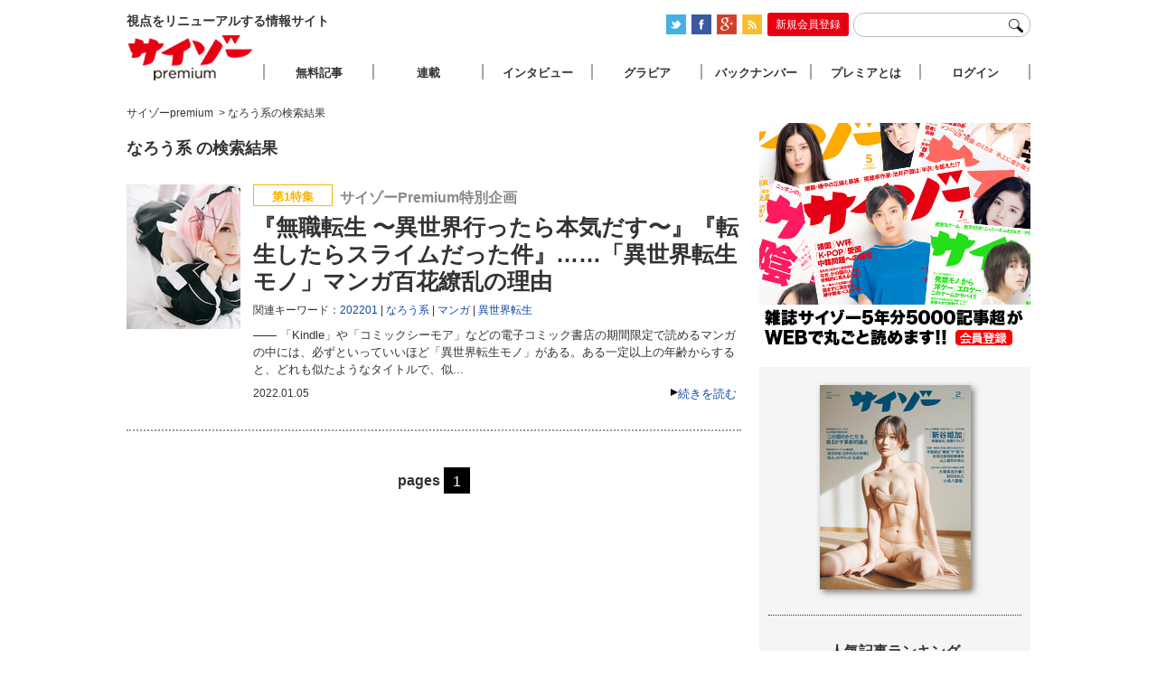

--- FILE ---
content_type: text/html; charset=UTF-8
request_url: http://www.premiumcyzo.com/mt/mt-search.fcgi?IncludeBlogs=13&tag=%E3%81%AA%E3%82%8D%E3%81%86%E7%B3%BB&limit=50
body_size: 5788
content:


<!DOCTYPE html PUBLIC "-//W3C//DTD XHTML 1.0 Strict//EN" "http://www.w3.org/TR/xhtml1/DTD/xhtml1-strict.dtd">
<html xmlns="http://www.w3.org/1999/xhtml">
<head>
<meta http-equiv="Content-Type" content="text/html; charset=utf-8" />
<title>なろう系の検索結果 | サイゾーpremium</title>
<link rel="stylesheet" type="text/css" href="/css/reset-min.css" />
<link rel="stylesheet" type="text/css" media="all" href="/css/site.css?20170926" />
<link rel="shortcut icon" href="/favicon.ico">
<link rel="alternate" type="application/rss+xml" title="RSS 2.0" href="https://www.premiumcyzo.com/feed/index.xml" />
<meta name="description" content="視点をリニューアルする情報サイト「サイゾーpremium」" />
<meta name="keyword" content="サイゾー,芸能,タブー" />
<meta property="fb:admins" content="" />
<meta property="fb:app_id" content="" />
<meta property="og:locale" content="ja_JP" />
<meta property="og:type" content="website" />
<meta property="og:title" content="サイゾーpremium" />
<meta property="og:description" content="視点をリニューアルする情報サイト「サイゾーpremium」" />
<meta property="og:url" content="https://www.premiumcyzo.com/" />
<meta property="og:site_name" content="なろう系の検索結果 | サイゾーpremium" />
<meta property="og:image" content="/img/icon-sns.png" />
<meta property="image_src" content="/img/icon-sns.png" />
<meta name="twitter:card" content="summary">
<meta name="twitter:site" content="@">
<meta name="twitter:url" content="">
<meta name="twitter:title" content="なろう系の検索結果 | サイゾーpremium">
<meta name="twitter:description" content="視点をリニューアルする情報サイト「サイゾーpremium」">
<meta name="twitter:image" content="/img/icon-sns.png">
<script>
  (function(i,s,o,g,r,a,m){i['GoogleAnalyticsObject']=r;i[r]=i[r]||function(){
  (i[r].q=i[r].q||[]).push(arguments)},i[r].l=1*new Date();a=s.createElement(o),
  m=s.getElementsByTagName(o)[0];a.async=1;a.src=g;m.parentNode.insertBefore(a,m)
  })(window,document,'script','//www.google-analytics.com/analytics.js','ga');
  ga('create', 'UA-33359286-1', 'premiumcyzo.com');
  ga('send', 'pageview');
</script>
<meta name="robots" content="noindex">
<link rel="alternate" media="only screen and (max-width: 640px)" href="https://www.premiumcyzo.com/mt/mt-search.fcgi?IncludeBlogs=1,6&tag=なろう系&limit=25&Template=smartphone">
</head>

<body id="premiumcyzoCom">
<!-- Google Tag Manager (noscript) -->
<noscript><iframe src="https://www.googletagmanager.com/ns.html?id=GTM-WWDGFB5"
height="0" width="0" style="display:none;visibility:hidden"></iframe></noscript>
<!-- End Google Tag Manager (noscript) -->
<div id="wrapper" class="category">
	<div id="header">
		<h1>視点をリニューアルする情報サイト</h1>
		<div id="headTool">
<ul id="official-box">
  <li id="official-twitter"><a href="https://twitter.com/#!/premium_cyzo" target="_blank"><img alt="twitter" src="/img/common/icon_twitter.png" width="22" height="22" class="photo-over" /></a></li>
  <li id="official-facebook"><a href="https://www.facebook.com/magcyzo" target="_blank"><img alt="facebook" src="/img/common/icon_face.png" width="22" height="22" class="photo-over" /></a></li>
  <li id="official-google"><a href="https://plus.google.com/+Premiumcyzo/posts" target="_blank"><img alt="googleplus" src="/img/common/icon-googleplus.png" width="22" height="22" class="photo-over" /></a></li>
  <li id="official-RSS"><a href="https://www.premiumcyzo.com/feed/index.xml"><img alt="RSS" src="/img/common/icon_rss.png" width="22" height="22" class="photo-over" /></a></li>
  <li class="clr"><hr /></li>
 </ul>
<div id="register-bt-top"><a href="https://www.premiumcyzo.com/modules/ot/register-info.php">新規会員登録</a></div>
 <form action="/gsearch.php">
		<input type="text" name="q" id="navWord">
		<input type="image" name="submit" src="/img/common/icon-search.png" id="navSearchBtn">
	</form>
</div>

	</div><!--header-->



	<div id="contents">
		
		<div id="archive">
			
			<div id="bread">
<span itemscope="" itemtype="http://data-vocabulary.org/Breadcrumb"><a href="https://www.premiumcyzo.com/" itemprop="url"><span itemprop="title">サイゾーpremium</span></a></span>
<span itemscope="" itemtype="http://data-vocabulary.org/Breadcrumb">&nbsp;&gt;&nbsp;<span itemprop="title">なろう系の検索結果</span></span>
			</div>
   
			
			<div id="entryTL">


<h2 id="page-title">


なろう系 の検索結果

</h2>




  
  
    <div class="entry" id="58103" name="58103">
 <div class="txt">
  <div class="catIcon iconIttoku">第1特集</div> 
  <div class="subTitle" itemprop="alternativeHeadline">サイゾーPremium特別企画</div>
  <h2 itemprop="headline"><a href="https://www.premiumcyzo.com/modules/member/2022/01/post_10410/">『無職転生 〜異世界行ったら本気だす〜』『転生したらスライムだった件』……「異世界転生モノ」マンガ百花繚乱の理由</a></h2>
  <div class="entryTags" itemprop="keywords">関連キーワード：<span><a href="https://www.premiumcyzo.com/mt/mt-search.fcgi?IncludeBlogs=13&amp;tag=202201&amp;limit=50&amp;blog_id=13&amp;IncludeBlogs=13" rel="tag">202201</a></span><span><a href="https://www.premiumcyzo.com/mt/mt-search.fcgi?IncludeBlogs=13&amp;tag=%E3%81%AA%E3%82%8D%E3%81%86%E7%B3%BB&amp;limit=50&amp;blog_id=13&amp;IncludeBlogs=13" rel="tag">なろう系</a></span><span><a href="https://www.premiumcyzo.com/mt/mt-search.fcgi?IncludeBlogs=13&amp;tag=%E3%83%9E%E3%83%B3%E3%82%AC&amp;limit=50&amp;blog_id=13&amp;IncludeBlogs=13" rel="tag">マンガ</a></span><span><a href="https://www.premiumcyzo.com/mt/mt-search.fcgi?IncludeBlogs=13&amp;tag=%E7%95%B0%E4%B8%96%E7%95%8C%E8%BB%A2%E7%94%9F&amp;limit=50&amp;blog_id=13&amp;IncludeBlogs=13" rel="tag">異世界転生</a></span></div>

  <p>――
  

   「Kindle」や「コミックシーモア」などの電子コミック書店の期間限定で読めるマンガの中には、必ずといっていいほど「異世界転生モノ」がある。ある一定以上の年齢からすると、どれも似たようなタイトルで、似...

  </p>
  <div class="subInfo">
   <div class="readmore"><a href="https://www.premiumcyzo.com/modules/member/2022/01/post_10410/" rel="bookmark">続きを読む</a></div>
   <div class="entryDate" itemprop="datePublished">2022.01.05</div>
  </div>
 </div>
 <div class="photo">
  	<a href="https://www.premiumcyzo.com/modules/member/2022/01/post_10410/"><img alt="『無職転生 〜異世界行ったら本気だす〜』『転生したらスライムだった件』……「異世界転生モノ」マンガ百花繚乱の理由" src="
https://www.premiumcyzo.com/assets_c/2021/12/2201_isekai_main-thumb-autox160-65922.jpg
" height="160"></a>
 </div>
</div>


  






				<div id="pageNav">
				<span id="nav-title">pages</span>


    
<span class="current_page">1</span>
    


					</div>





			</div><!--entryTL-->

		</div><!--archive-->
		
  <div id="aside">
			<div class="ad">
<a href="/modules/ot/register-info.php?ref=br03&utm_source=br03&utm_medium=br03&utm_campaign=br03"><img src="/img/ad/AD_marugoto.jpg" width="300" alt="サイゾープレミアム"></a>
</div>
<div id="asideInner">
<div id="latestMagazine">
  <a href="/contents/"><p><img src="https://www.premiumcyzo.com/contents/assets_c/2025/12/CYZO2602H1_kakakunashi-thumb-autox226-68949.jpg" alt="2026年2月号" width="167" height="226" class="photo-over" /></p><span></span></a>
</div>
<div id="entryRanking">
	<h3>人気記事ランキング</h3>
	<ol><li class="r1"><a href='https://www.premiumcyzo.com/modules/member/2018/12/post_8998/'>SHOKICHI、今市隆二、NAOTO、THE RAMPAGE…筋肉オタクが見る「EXILE TRIBE…</a></li>
<li class="r2"><a href='https://www.premiumcyzo.com/modules/member/2025/12/post_11110/'>［COLUMN］高市早苗に歴史あり！過去の発言から読み解くパーソナリティ</a></li>
<li class="r3"><a href='https://www.premiumcyzo.com/modules/member/2025/12/post_11109/'>【SIMON】長きに渡り戦ってきた葛藤に終止符を打った決意表明</a></li>
<li class="r4"><a href='https://www.premiumcyzo.com/modules/member/2025/12/post_11113/'>参政党は間違っている！外国人嫌悪に直面する 在留外国人座談会</a></li>
<li class="r5"><a href='https://www.premiumcyzo.com/modules/member/2025/12/post_11111/'>加速する“日本包囲網”メガソーラーは通信兵器になる！？</a></li>

</ol>
</div>
<span class="ad-aside">
<!--      Fluct グループ名「サイゾーpremium：300×250（右カラム1）」：ユニット名「サイゾーpremium：300×250（右カラム1）」      -->
 <iframe src="https://sh.adingo.jp/if/?G=1000022510&U=1000035199&guid=ON" width="300" height="250" scrolling="no" frameborder="0" marginwidth="0" marginheight="0" style="border:none;overflow:hidden;"></iframe>
</span><!-- ad-aside -->
<div id="santokuBox">
 <h3>「この国のかたち」を揺るがす革新的論点</h3>
 <div class="photo"><a href="https://www.premiumcyzo.com/contents/2025/12/202602.php#sp1"><img src="https://www.premiumcyzo.com/contents/assets_c/2025/12/2602_MOKUJI_TOBIRA-thumb-280xauto-68948.jpg" alt="「この国のかたち」を揺るがす革新的論点" width="280" /></a></div>
 <ul>
 <ul class="mokuji-text">
<li><a href="" target="_blank">内政干渉なのか否か─高市発言に中国が怒った本当の理由</a></li>
<li><a href="" target="_blank">過去の発言から読み解く高市早苗のパーソナリティ</a></li>
<li><a href="" target="_blank">日本に住む外国人たちの悩み</a></li>
<li><a href="" target="_blank">大塚英志が語る“小泉八雲”</a></li>
<li><a href="" target="_blank">ドクター・中松は永久に生き続ける</a></li>
<li><a href="" target="_blank">学園長・岡田武史の教育哲学</a></li>
<li><a href="" target="_blank">安倍晋三銃撃事件の公判の論点</a></li>
<li><a href="" target="_blank">Netflixと東日本大震災が塗り替えた“和製エンタメ”の現在地</a></li>
<li><a href="" target="_blank">丸山昇一、脚本家人生の到達点</a></li>
 </ul>
</div>
<span class="ad-aside">
<!--      Fluct グループ名「サイゾーpremium：300×250（右カラム2）」：ユニット名「サイゾーpremium：300×250（右カラム2）」      -->
 <iframe src="https://sh.adingo.jp/if/?G=1000022512&U=1000035200&guid=ON" width="300" height="250" scrolling="no" frameborder="0" marginwidth="0" marginheight="0" style="border:none;overflow:hidden;"></iframe>
</span><!-- ad-aside -->
<div id="newsBox">
 <h3>NEWS SOURCE</h3>
 <ul>
 </ul>
</div>
<div id="interviewBox">
	<h3>インタビュー</h3>
 <ul>
 <ul class="mokuji-text">
<li><a href="https://www.premiumcyzo.com/modules/member/2025/12/post_11107/" target="_blank">【中島瑠菜】ネクストブレイク女優、初単独主演映画公開</a></li>
<li><a href="" target="_blank">【SIMON】新作で初めて内面をさらけ出しラッパーが抱えてきた葛藤</a></li>
<li><a href="" target="_blank">【咲耶】言語化できない男女の関係性を描く映画『星と月は天の穴』注目のヒロイン</a></li>
<li><a href="" target="_blank">【ねづっち】ねづっち流、スマホとの付き合い方</a></li>
<li><a href="" target="_blank">【足立紳×足立晃子】足立紳×足立晃子「映画と生活」を語る</a></li>
 </ul>
</div>
<div id="columnBox">
 <h3>連載</h3>
 <ul>
 <ul class="mokuji-text">
<li><a href="https://www.premiumcyzo.com/modules/member/2025/12/post_11106/" target="_blank">【マルサの女】新谷 姫加</a></li>
<li><a href="" target="_blank">【ドクター苫米地】僕たちは洗脳されてるんですか？</a></li>
<li><a href="" target="_blank">【井川意高】天上夜想曲</a></li>
<li><a href="" target="_blank">【神保哲生×宮台真司】マル激　TALK ON DEMAND</a></li>
<li><a href="" target="_blank">【萱野稔人】超・人間学</a></li>
<li><a href="" target="_blank">【韮原祐介】匠たちの育成哲学</a></li>
<li><a href="" target="_blank">【辛酸なめ子】佳子様偏愛採取録</a></li>
<li><a href="" target="_blank">GROOVE SEQUENCE</a></li>
<li><a href="" target="_blank">【笹 公人×江森康之】念力事報</a></li>
<li><a href="" target="_blank">【町山智浩】映画でわかるアメリカがわかる</a></li>
<li><a href="" target="_blank">【花くまゆうさく】カストリ漫報</a></li>
 </ul>
</div>
<span class="ad-aside">
<!--      Fluct グループ名「サイゾーpremium：300×250（右カラム3）」：ユニット名「サイゾーpremium：300×250（右カラム3）」      -->
 <iframe src="https://sh.adingo.jp/if/?G=1000022513&U=1000035201&guid=ON" width="300" height="250" scrolling="no" frameborder="0" marginwidth="0" marginheight="0" style="border:none;overflow:hidden;"></iframe>
</span><!-- ad-aside -->
<span class="ad-aside">
<a href="https://cyzo.co.jp/publicity/" target="_blank"><img src="/img/ad/premium_b.jpg" width="300" alt="サイゾーパブリシティ"></a>
</span>
</div>

		</div><!--aside-->
	</div><!--contents-->

	<div id="footer">
		<ul id="premiumLink">
	<li><a href="https://cyzo.co.jp" target="_blank">会社概要</a></li>
	<li><a href="https://www.premiumcyzo.com/modules/ot/contact.php">お問い合わせ</a></li>
	<li><a href="https://www.premiumcyzo.com/modules/ot/rule.php">利用規約</a></li>
	<li><a href="https://www.premiumcyzo.com/modules/ot/tokushou.php">特定商取引</a></li>
	<li><a href="https://www.premiumcyzo.com/modules/ot/privacy.php">個人情報の取り扱いについて</a></li>
	<li><a href="https://cyzo.co.jp/publicity/" target="_blank">プレスリリース掲載について</a></li>
</ul>
<p id="copyright">copyright&copy;cyzo inc. all right reserved.</p>

	</div><!--footer-->
</div><!--wrapper-->
<div id="nav"><div id="navInner">
	<div id="logo"><a href="https://www.premiumcyzo.com/">サイゾープレミアム</a></div>
	<ul>
		<li id="free"><a href="https://www.premiumcyzo.com/try.php">無料記事</a></li>
		<li id="column"><a href="https://www.premiumcyzo.com/rensai.php">連載</a></li>
		<li id="interview"><a href="https://www.premiumcyzo.com/modules/cat/interview/">インタビュー</a></li>
		<li id="gravure"><a href="https://www.premiumcyzo.com/gallery/">グラビア</a></li>
		<li id="backnumber"><a href="https://www.premiumcyzo.com/contents/">バックナンバー</a></li>
		<li id="about"><a href="https://www.premiumcyzo.com/modules/ot/register-info.php">プレミアとは</a></li>
  <li id="login"><a href="https://www.premiumcyzo.com/login.php">ログイン</a></li>
	</ul>
</div></div><!-- nav -->

<div id="goPageTop"></div>
<div id="fb-root"></div>
<script type="text/javascript" src="/js/jquery.min.js" ></script>
<script type="text/javascript" src="/js/jquery.easing.1.3.js" ></script>
<script type="text/javascript" src="/js/jquery.cookie.js" ></script>
<script type="text/javascript" src="/js/jQueryAutoHeight.js"></script>
<script type="text/javascript" src="/js/ah-placeholder.js" ></script>
<script type="text/javascript" src="/js/site.js?20180718" ></script>
<script type="text/javascript" src="https://www.cyzo.com/common/js/cyzo.js"></script>

<script type="text/javascript" src="/js/top.min.js" ></script>
</body>
</html>

--- FILE ---
content_type: text/css
request_url: http://www.premiumcyzo.com/css/site.css?20170926
body_size: 11751
content:
  @charset "UTF-8";
body {
  font-size: 12px;
  font-family: "メイリオ", Meiryo, "ヒラギノ角ゴ Pro W3", "Hiragino Kaku Gothic Pro", "ＭＳ Ｐゴシック", "MS PGothic", "Osaka", sans-serif !important;
  color: #333;
  line-height: 1.6em;
  position: relative;
  overflow-y: scroll;
}

a {
  color: #333;
  text-decoration: none;
}
a:hover {
  color: #555;
  text-decoration: none;
}

img {
  vertical-align: top;
}

div:after, ul:after, li:after, dl:after {
  content: ".";
  display: block;
  height: 0px;
  clear: both;
  line-height: 0;
  visibility: hidden;
}
.clr hr {
  display: none;
}

.split, #navInner #logo, #pageNav > span a, #entryheader .subInfo .readitlater span, #lp-navinner #logo {
  display: block;
  overflow: hidden;
  background: url(../img/bg2.png) no-repeat;
  text-indent: 100%;
  white-space: nowrap;
}

.dotText, #mainvisual #text #textInner p {
  overflow: hidden;
  white-space: nowrap;
  text-overflow: ellipsis;
}

#wrapper, #contents, #header, #navInner, #footer {
  width: 1000px;
  margin: 0 auto;
}

#contents {
  position: relative;
  top: 55px;
  z-index: 90;
  padding: 20px 0px 60px;
}

/* header
****************************************************************************/
#header {
  padding-top: 14px;
}
#header h1, #header #copyText {
  float: left;
  width: 597px;
  font-size: 14px;
  font-weight: bold;
}
#header #headTool {
  float: right;
  width: 403px;
}
#header #register-bt-top {
  float: left;
  width: 90px;
  font-size: 12px;
  text-align: center;
}
#header #official-box {
  float: left;
}
#header #official-box.official-login {
  padding: 0px 0px 0px 90px;
}

#header #official-twitter,
#header #official-facebook,
#header #official-google,
#header #official-RSS {
  display: block;
  margin: 2px 6px 0px 0px;
  float: left;
  height: 22px;
  width: 22px;
}
#header #official-box hr {
  display: none;
}

#header #register-bt-top a {
  padding: 4px 0px 3px;
  background: #e60012;
  border-radius: 3px;
  -webkit-border-radius: 3px;
  -moz-border-radius: 3px;
  color: #fff;
  display: block;
}
#header #register-bt-top a:hover {
 background: #ac000d;
  text-decoration: none;
}
#header #headTool form {
  float: right;
  width: 188px;
  height: 21px;
  padding: 2px 2px 2px 4px;
  border: 1px solid #bbb;
  border-radius: 12px;
  -webkit-border-radius: 12px;
  -moz-border-radius: 12px;
}
#header #headTool form input[type=text] {
  width: 164px;
  height: 21px;
  border: none;
}
#header #headTool form input[type=image] {
  display: inline-block;
  vertical-align: middle;
  padding-right: 2px;
}




/* global nav
****************************************************************************/
#nav {
  width: 100%;
  position: absolute;
  top: 35px;
  z-index: 100;
}

#navInner #logo {
  float: left;
  width: 142px;
  height: 57px;
  background-position: 0 0;
}
#navInner #logo a {
  display: block;
  width: 142px;
  height: 57px;
}
#navInner ul {
  float: right;
  width: 847px;
  margin-top: 36px;
  border-right: 2px solid #a6a6a6;
}
#navInner ul li {
  float: left;
  width: 119px;
  height: 17px;
  border-left: 2px solid #a6a6a6;
}
#navInner ul li a {
  display: block;
  width: 119px;
  height: 17px;
  font-size: 13px;
  font-weight: bold;
  text-align: center;
}
#navInner ul li a:hover {
  color: #e60012;
}
#navInner ul#memberLink {
  padding: 0px;
  width: 119px;
  border: none;
  margin:0;
  padding: 3px 0 0 0;
  background: url(../img/common/menu_bk.png);
  overflow: hidden;
}
#navInner #memberLink li {
  border: none;
  float: none;
  height: auto;
}
#navInner #memberLink li a {
  border: none;
  height: auto;
  font-size: 13px;
  font-weight: normal;
  margin: 0px;
  padding: 3px 0px 3px 16px;
  width: 103px;
  text-align: left;
  background: url(../img/common/arrow_gm.png) no-repeat 6px center;
}
#navInner ul#memberLink {
  display: none;
}

#navInner ul li#free {
}
#navInner ul li#column {
}
#navInner ul li#interview {
}
#navInner ul li#gravure {
}
#navInner ul li#backnumber {
}
#navInner ul li#about {
}
#navInner ul li#login {
}
#navInner ul li#free:hover {
}
#navInner ul li#column:hover {
}
#navInner ul li#interview:hover {
}
#navInner ul li#gravure:hover {
}
#navInner ul li#backnumber:hover {
}
#navInner ul li#about:hover {
}
#navInner ul li#login:hover {
}





/* top main visual
****************************************************************************/
#mainvisual {
  width: 500px;
  float: left;
  padding-bottom: 30px;
  position: relative;
}
#mainvisual .mainvisualBox {
  overflow: hidden;
  width: 500px;
  height: 550px;
  position: relative;
  background: #2e2a29;
}
#mainvisual .mainvisualBox #photoInner {
  position: absolute;
  top: 0;
  left: 0;
}
#mainvisual .mainvisualBox #photoInner a {
  display: block;
  float: left;
  width: 500px;
  height: 550px;
  overflow: hidden;
  background: #2e2a29;
  text-align: center;
}
#mainvisual .mainvisualBox #photoInner a img {
}
#mainvisual .mainvisualBox #text {
  position: absolute;
  left: 0;
  bottom: 0;
}
#mainvisual .mainvisualBox #text #textInner {
  height: 50px;
  background: rgba(0, 0, 0, 0.7);
  position: absolute;
  left: 0;
  bottom: 0;
}
#mainvisual .mainvisualBox #text #textInner p {
  float: left;
  width: 480px;
  padding: 16px 10px 0 10px;
}
#mainvisual .mainvisualBox #text #textInner a {
  overflow: hidden;
  white-space: nowrap;
  text-overflow: ellipsis;
  display: block;
  width: 480px;
  font-size: 12px;
  color: #fff;
}
#mainvisual .mainvisualBox #text #textInner a:hover {
  text-decoration: underline;
}
#mainvisual .mover {
  width: 40px;
  height: 40px;
  position: absolute;
  top: 245px;
  cursor: pointer;
}
#mainvisual #moveLeft {
  background-position: -203px 0;
  left: 0;
}
#mainvisual #moveRight {
  background-position: -243px 0;
  right: 0;
}
#photoInner a img {
  filter: alpha(opacity=100);
  -moz-opacity:1;
  opacity:1;
}
    


/* archive
****************************************************************************/
#archive {
  float: left;
  width: 680px;
  
}

#subNav {
  width: 680px;
  margin: 20px 0 30px 0;
  border-top: 1px solid #000;
  font-weight: bold;
}
#subNav div {
  padding: 15px;
  font-size: 15px;
  text-align: center;
}
#subNav ul {
  width: 679px;
  height: 31px;
  background: #000;
  text-align: center;
}
#subNav ul li {
  display: block;
  float: left;
  width: 112px;
  margin-left: 1px;
  background: #fff;
  font-size: 14px;
  position: relative;
}
#subNav ul li.current, #subNav ul li:hover {
  border-bottom: 4px solid #e60012;
}
#subNav ul li.current a:after, #subNav ul li:hover a:after {
  display: block;
  content: "";
  width: 0;
  height: 0;
  border-top: 10px solid #e60012;
  border-bottom: 0 solid #fff;
  border-left: 5px solid #fff;
  border-right: 5px solid #fff;
  position: absolute;
  bottom: -14px;
  left: 51px;
}
#subNav ul li a {
  display: block;
  padding: 6px 0;
}

#entryTL {
  width: 680px;
  position: relative;
}
#entryTL > div {
  /* 
  position: absolute;
  top: 0;
  left: 0;
    */
}
#entryTL > div#entryLoad {
  display: block;
  width: 680px;
  padding-top: 60px;
  text-align: center;
}
#entryTL .entry {
  clear: both;
  width: 680px;
  margin-bottom: 20px;
  padding-bottom: 30px;
  border-bottom: 2px dotted #999;
  position: relative;
}
#entryTL .entry .txt {
  float: right;
  width: 540px;
}
#entryTL .entry .txt .catIcon {
  float: left;
  width: 86px;
  padding-top: 3px;
  font-size: 13px;
  font-weight: bold;
  text-align: center;
}
#entryTL .entry .txt .catIcon.iconIttoku {
  border: 1px solid #fab400;
  color: #fab400;
}
#entryTL .entry .txt .catIcon.iconNitoku {
  border: 1px solid #eda5dc;
  color: #eda5dc;
}
#entryTL .entry .txt .catIcon.iconRensai {
  border: 1px solid #c295c4;
  color: #c295c4;
}
#entryTL .entry .txt .catIcon.iconNews {
  border: 1px solid #c7db18;
  color: #c7db18;
}
#entryTL .entry .txt .catIcon.iconInterview {
  border: 1px solid #b6dddb;
  color: #b6dddb;
}
#entryTL .entry .txt .subTitle {
  float: right;
  width: 444px;
  padding: 5px 0 0 8px;
  font-size: 16px;
  font-weight: bold;
  color: #898989;
}
#entryTL .entry .txt h2, #entryTL .entry .txt h3 {
  clear: both;
  width: 550px;
  padding: 8px 0 8px 0;
  font-size: 25px;
  font-weight: bold;
  line-height: 1.2em;
}
#entryTL .entry .txt h2 a:hover, #entryTL .entry .txt h3 a:hover {
  text-decoration: underline;
}
#entryTL .entry .txt .entryTags {
  margin-bottom: 8px;
}
#entryTL .entry .txt .entryTags span:after {
  content: " | ";
}
#entryTL .entry .txt .entryTags span:last-child:after {
  content: "";
}
#entryTL .entry .txt .entryTags a {
  color: #11499e;
}
#entryTL .entry .txt .entryTags a:hover {
  color: #678ec9;
  text-decoration: underline;
}
#entryTL .entry .txt p {
  margin-bottom: 8px;
  font-size: 13px;
}
#entryTL .entry .txt .subInfo .readmore {
  float: right;
  width: 80px;
  text-align: right;
  position: relative;
}
#entryTL .entry .txt .subInfo .readmore:before {
  display: block;
  content: "";
  width: 0;
  height: 0;
  border-top: 4px solid transparent;
  border-bottom: 4px solid transparent;
  border-left: 8px solid black;
  border-right: 0 solid transparent;
  position: absolute;
  top: 4px;
  left: 7px;
}
#entryTL .entry .txt .subInfo .readmore a {
  color: #11499e;
}
#entryTL .entry .txt .subInfo .readmore a:hover {
  color: #678ec9;
  text-decoration: underline;
}
#entryTL .entry .txt .subInfo .entryDate {
  float: left;
  width: 100px;
}
#entryTL .entry:last-child {
  border-bottom: none;
}
#entryTL .entry .newFree {
  margin: 11px 8px 8px 3px;
  font-size: 13px;
  font-weight: bold;
  position: absolute;
  top: -2px;
  left: 0;
  -webkit-transform: rotate(-45deg);
  -moz-transform: rotate(-45deg);
  transform: rotate(-45deg);
}
#entryTL .entry .newFree.new {
  color: #fff;
}
#entryTL .entry .newFree.new:before {
  display: block;
  content: "";
  width: 0;
  height: 0;
  border-top: 27px solid red;
  border-bottom: 27px solid transparent;
  border-left: 27px solid red;
  border-right: 27px solid transparent;
  position: absolute;
  top: -5px;
  left: -12px;
  z-index: 1;
  -webkit-transform: rotate(45deg);
  -moz-transform: rotate(45deg);
  transform: rotate(45deg);
}
#entryTL .entry .newFree.free:before {
  display: block;
  content: "";
  width: 0;
  height: 0;
  border-top: 27px solid #f0ff00;
  border-bottom: 27px solid transparent;
  border-left: 27px solid #f0ff00;
  border-right: 27px solid transparent;
  position: absolute;
  top: -5px;
  left: -12px;
  z-index: 1;
  -webkit-transform: rotate(45deg);
  -moz-transform: rotate(45deg);
  transform: rotate(45deg);
}
#entryTL .entry .newFree span {
  position: relative;
  z-index: 2;
}
#entryTL .entry .photo {
  overflow: hidden;
  float: left;
  width: 126px;
  height: 160px;
}
/*
#entryTL .gotoLatest {
  width: 250px;
  height: 36px;
  margin: 0 auto;
  font-size: 16px;
  text-align: center;
}
#entryTL .gotoLatest a {
  display: block;
  width: 250px;
  height: 25px;
  padding-top: 11px;
  border-bottom: 3px solid #000;
  background: #666;
  color: #fff;
}
#entryTL .gotoLatest a:hover {
  border-bottom: 3px solid #000;
  background: #000;
}
*/
#entryTL .gotoLatest {
  font-size: 16px;
  font-weight: bold;
  text-align: center;
  padding: 40px 0px 0px;
}
#entryTL .gotoLatest a {
  border-radius: 5px;
  -webkit-border-radius: 5px;
  -moz-border-radius: 5px;
  border: 1px solid #999999;
  background: #FFF;
  color: #000;
  padding: 7px 24px;
}
#entryTL .gotoLatest a:hover {
  color: #fff;
 background: #e60012;
}

.index #entryTL > div {
  display: none;
}

.archive-ad {
  margin: 0px;
  padding: 10px 20px 40px;
  text-align: center;
}



#pageNav {
  clear: both;
  width: 100%;
  font-size: 16px;
  text-align: center;
  padding: 20px 0px 50px;
  position: relative;
  z-index: 100;
}
#pageNav span,
#pageNav a {
  display: inline-block;
  *display:inline;
  zoom: 1;
  vertical-align: middle;
}
#pageNav #nav-title {
  font-weight: bold;
}
#pageNav .previousTxt,
#pageNav .nextTxt {
  width: 10px;
  height: 15px;
  padding: 0px 8px;
}
#pageNav .nextTxt a {
  width: 10px;
  height: 15px;
  background-position: 0px -176px;
}
#pageNav .previousTxt a {
  width: 10px;
  height: 15px;
  background-position: -10px -176px;
}
#pageNav a.link_page {
  padding: 6px 8px 4px;
}
#pageNav a.link_page:hover {
  text-decoration: underline;
}
#pageNav .current_page {
  padding: 6px 10px 4px;
  background: #000;
  color: #fff;
}


#bread {
  margin-bottom: 20px;
}
#bread a:hover {
  text-decoration: underline;
}

/* entry
****************************************************************************/
#entryMain {
  margin-bottom: 30px;
  padding-bottom: 20px;
  border-bottom: 1px dotted #333;
}

#entryheader .catIcon {
  float: left;
  width: 86px;
  padding-top: 3px;
  font-size: 13px;
  font-weight: bold;
  text-align: center;
}
#entryheader .catIcon.iconIttoku {
  border: 1px solid #fab400;
  color: #fab400;
}
#entryheader .catIcon.iconNitoku {
  border: 1px solid #eda5dc;
  color: #eda5dc;
}
#entryheader .catIcon.iconRensai {
  border: 1px solid #c295c4;
  color: #c295c4;
}
#entryheader .catIcon.iconNews {
  border: 1px solid #c7db18;
  color: #c7db18;
}
#entryheader .catIcon.iconInterview {
  border: 1px solid #b6dddb;
  color: #b6dddb;
}
#entryheader .subTitle {
  float: right;
  width: 584px;
  padding: 5px 0 0 8px;
  font-size: 16px;
  font-weight: bold;
  color: #898989;
}
#entryheader h1 {
  clear: both;
  width: 680px;
  padding: 8px 0 8px 0;
  font-size: 25px;
  font-weight: bold;
  line-height: 1.2em;
}
#entryheader h1 a:hover {
  text-decoration: underline;
}
#entryheader .entryTags {
  margin-bottom: 8px;
}
#entryheader .entryTags span:after {
  content: " | ";
}
#entryheader .entryTags span:last-child:after {
  content: "";
}
#entryheader .entryTags a {
  color: #11499e;
}
#entryheader .entryTags a:hover {
  color: #678ec9;
  text-decoration: underline;
}
#entryheader .subInfo .readitlater {
  float: left;
  width: 130px;
  line-height: 1.4em;
    font-weight: bold;
  color: #92a0a8;
}
#entryheader .subInfo .readitlater span {
  float: left;
  width: 15px;
  height: 15px;
  margin-right: 5px;
  background-position: -158px 0px;
}
#entryheader .subInfo .readitlater.before span {
  background-position: -283px 0px;
}


#entryheader .subInfo .readitlater a {
  color: #000000;
}
#entryheader .subInfo .readitlater a:hover {
  color: #92a0a8;
}
#entryheader .subInfo .entryDate {
  float: right;
  width: 100px;
}

#entryHeaderAd {
  margin: 20px auto 0 auto;
  width: 468px;
}

#entryBody {
  margin-top: 20px;
}
#entryBody p {
  margin-bottom: 24px;
  font-size: 15px;
  line-height: 1.8em;
}
#entryBody strong {
  font-size: larger;
  font-weight: bold;
  color:#000;
}
#entryBody pre.right {
  float: right;
  margin: 0 0 20px 20px;
  white-space: normal;
  display: block;
}
#entryBody pre.left {
  float: left;
  margin: 0 20px 20px 0;
  white-space: normal;
  display: block;
}
#entryBody pre.center {
  display: block;
  margin: 0 auto 20px;
  text-align: center;
  white-space: normal;
}
#entryBody pre .stxt {
  white-space: pre-wrap;
  word-wrap: break-word;
}
#entryBody .komidashi {
  margin: 20px 0;
  padding: 10px 0;
  border-top: 2px solid #B38E5C;
  border-bottom: 2px solid #B38E5C;
}
#entryBody .komidashi h4 {
  padding: 0 12px;
  color: #B38E5C;
  font-size: 16px;
}
#entryBody .box-contents {
  width: 680px;
  margin: 20px 0;
  border-radius: 8px;
  background: #E8EBEA;
}
#entryBody .box-contents .box-contents-in {
  white-space: normal;
  padding: 24px;
}
#entryBody .box-contents .box-contents-in .box-title {
  padding-bottom: 10px;
  font-size: 18px;
  font-weight: bold;
  color: #B38E5C;
  line-height: 1.4em;
}
#entryBody .box-contents .box-contents-in big {
  font-size: 18px;
  font-weight: bold;
  line-height: 1.3em;
}
#entryBody .box-contents .box-contents-in .clr {
  clear: both;
}
#entryBody .box-contents .box-contents-in .clr hr {
  display: none;
}
#entryBody .memo {
  overflow: hidden;
  float: right;
  width: 215px;
  margin: 0 0 20px 20px;
  background: url(../img/entry/memo_mid.gif) repeat-y 0px 0px;
  line-height: 1.5em;
  white-space: normal;
  word-wrap: break-word;
}
#entryBody .memo .memo-cont {
  padding: 16px 12px 8px 30px;
  background: url(../img/entry/memo_top.gif) no-repeat 0px 0px;
  white-space: normal;
  word-wrap: break-word;
}
#entryBody .memo .memo-cont .memo-icon {
  vertical-align: baseline;
}
#entryBody .memo hr {
  display: none;
}


#sns {
  margin-bottom: 20px;
}
#sns li {
  display: table-cell;
  float: left;
  padding: 0px 10px 0px 0px;
}
#sns li.twitter {
}
#sns li.googleplus {
}
#sns li.googleplus > div {
  vertical-align: middle !important;
}
#sns li.facebook {
  width: 108px;
  overflow: hidden;
  padding: 0px 5px 0px 0px;
}
.clr {
  clear: both;
}


/*
#loginArea {
  padding: 50px 0 30px 0;
  text-align: center;
}
#loginArea #memberLongin {
  margin-bottom: 30px;
}
#loginArea #memberLongin a {
  font-size: 16px;
  color: #e60012;
}
#loginArea #memberLongin a:hover {
  color: #ac000d;
}
#loginArea #notMember {
  width: 180px;
  height: 68px;
  margin: 0 auto;
}
#loginArea #notMember a {
  box-shadow: rgba(0, 0, 0, 0.5) 3px 3px 7px 0px;
  -webkit-box-shadow: rgba(0, 0, 0, 0.5) 3px 3px 7px 0px;
  -moz-box-shadow: rgba(0, 0, 0, 0.5) 3px 3px 7px 0px;
  display: block;
  width: 160px;
  height: 48px;
  padding: 10px;
  background: #e60012;
  border-radius: 4px;
  font-size: 16px;
  line-height: 1.6em;
  color: #fff;
}
#loginArea #notMember a:hover {
  background: #ac000d;
}
*/



#login-more,
#into-more {
  background: url(../img/common/arrow_bl.png) no-repeat 0px center;
  font-size: 15px;
  margin: 20px 0px;
  padding: 0px 0px 0px 16px;
}
#into-more {
  margin: 0px 0px 20px;
}
#login-more a {
  color: #11499e;
}
#login-more a:hover {
  color: #678ec9;
  text-decoration: underline;
}
#loginArea {
  padding: 10px 0 50px;
  text-align: center;
}
#loginArea #into-member,
#loginArea #article-buy {
  font-size: 25px;
  font-weight: bold;
  text-align: center;
  width: 350px;
  display: inline-block;
  *display:inline;
  zoom: 1;
  vertical-align: top;
  margin: 0 auto;
}

#loginArea #into-member a {
  border-radius: 5px;
  -webkit-border-radius: 5px;
  -moz-border-radius: 5px;
  background: #e60012;
  color: #fff;
  width: 350px;
  padding: 30px 0px;
  display: block;
  box-shadow: 1px 1px 1px 1px rgba(0,0,0,0.2);
}
#loginArea #article-buy a {
  border-radius: 5px;
  -webkit-border-radius: 5px;
  -moz-border-radius: 5px;
  border: 1px solid #31CCB2;
  background: #FFF url(../img/common/purchase_icon.png) no-repeat 15px center;
  color: #000;
  width: 348px;
  margin-top:15px;
  padding: 25px 0px;
  display: block;
  box-shadow: 1px 1px 1px 1px rgba(0,0,0,0.2);
}
#loginArea #into-member a:hover {
 background: #ac000d;
  text-decoration: none;
}
#loginArea #article-buy a:hover {
  background: #eee url(../img/common/purchase_icon.png) no-repeat 15px center;
  text-decoration: none;
}
#loginArea #article-buy span {
  display: inline-block;
  padding: 6px 3px 0;
  font-weight: normal;
  font-size: 11px;
  text-align: left;
  line-height: 1.4em;
}




#relateEntry {
  width: 680px;
  margin-bottom: 40px;
}
#relateEntry .boxTitle {
  margin-bottom: 8px;
  padding-left: 10px;
  border-left: 5px solid #e60012;
  font-size: 18px;
  font-weight: bold;
}
#relateEntry li {
  position: relative;
  margin-bottom: 6px;
  padding: 0 0 0 12px;
  font-size: 15px;
}
#relateEntry li:before {
  display: block;
  content: "";
  width: 0;
  height: 0;
  border-top: 4px solid transparent;
  border-bottom: 4px solid transparent;
  border-left: 8px solid black;
  border-right: 0 solid transparent;
  position: absolute;
  top: 5px;
  left: 0;
}
#relateEntry li a {
  color: #11499e;
}
#relateEntry li a:hover {
  color: #678ec9;
  text-decoration: underline;
}
#archive #entryRanking {
  display: none;
}
#entryRanking {
  font-size: 15px;
}
#entryRanking .boxTitle {
  margin-bottom: 8px;
  padding-left: 10px;
  border-left: 5px solid #e60012;
  font-size: 18px;
  font-weight: bold;
}
#entryRanking li {
  line-height: 1.4em;
  margin: 0px 0px 10px;
}
#entryRanking ol {
  counter-reset: ranking_order;
}
#entryRanking ol li {
  padding-left: 25px !important;
}
#entryRanking ol li:before {
  counter-increment: ranking_order !important;
  content: counter(ranking_order) !important;
  top: 1px !important;
  left: 0 !important;
  border: none !important;
  height: 19px !important;
  width: 19px !important;
  line-height: 20px;
  text-align: center;
  background-color: #999;
  color: #FFF;
}
#entryRanking ol li:nth-of-type(1):before{ background-color: #A0926C; }
#entryRanking ol li:nth-of-type(2):before{ background-color: #7F7D97; }
#entryRanking ol li:nth-of-type(3):before{ background-color: #A17A6A; }
#entryRanking li strong {
  display: block;
  float: left;
  width: 40px;
  font-weight: bold;
  font-size: 16px;
}
#entryRanking li strong em {
  font-size: 12px;
  font-style: normal;
}
#entryRanking li span {
  display: block;
  float: left;
  width: 270px;
}
#entryRanking li span a {
  color: #11499e;
}
#entryRanking li span a:hover {
  color: #678ec9;
    text-decoration: underline;
}
#entryRanking li span em.day {
  color: #7a7b8d;
  font-size: 15px;
  font-style: normal;
  padding: 0px 0px 0px 14px;
  display: none;
}
#entryRanking li.r1 strong {
  color: #f8ba2b;
}
#entryRanking li.r2 strong {
  color: #bcbcbc;
}
#entryRanking li.r3 strong {
  color: #d7702b;
}

#entryRanking.Ranking-top {
  width: 100%;
  clear: both;
  float: none;
  padding: 80px 0px 40px;
}
#entryRanking.Ranking-top .boxTitle {
  margin-bottom: 15px;
}
#entryRanking.Ranking-top li {
  margin: 0px 0px 15px;
}
#entryRanking.Ranking-top li span {
  width: 640px;
}
#entryRanking.Ranking-top span em.day {
  display: inline;
}


#freeEntry {
  font-size: 15px;
}
#freeEntry .boxTitle {
  margin-bottom: 8px;
  padding-left: 10px;
  border-left: 5px solid #e60012;
  font-size: 18px;
  font-weight: bold;
}
#freeEntry .bookEtry {
  float: left;
  width: 333px;
  height: 90px;
  margin-right: 14px;
  overflow: hidden;
}
#freeEntry .bookEtry:nth-of-type(odd){
  margin-right: 0;
}
#freeEntry .bookEtry a {
  color: #11499e;
}
#freeEntry .bookEtry a:hover {
  color: #678ec9;
  text-decoration: underline;
}
#freeEntry .bookEtry .text {
  float: right;
  width: 243px;
}
#freeEntry .bookEtry .photo {
  position: relative;
  width: 80px;
  height: 80px;
  overflow: hidden;
}
#freeEntry .bookEtry .photo img {
  position: absolute;
  left: 50%;
  -webkit-transform: translateX(-50%);
  -ms-transform: translateX(-50%);
  -o-transform: translateX(-50%);
  transform: translateX(-50%);
  width: auto;
  height: 80px;
}

#outbrainRelateLink {
  clear:both;
  width:100%;
  padding-top:30px;
}
#outbrainRelateLink .ob_org_header {
  display:inline-block;
  margin-bottom:8px;
}

.beforeLogin .readitlater {
  opacity: 0.5;
}
#relation-site-link .logly-lift {
  float:left;
  width:325px;
  margin-bottom:10px;
}
#relation-site-link .logly-lift:nth-child(2n+1) {
  clear:both;
  margin-right:30px;
}
#relation-site-link .logly-lift-ad-image {
  width:85px;
  float:left;
}
#relation-site-link .logly-lift-ad-image img {
  width:100%;
}
.logly-lift-ad-content {
  float:right;
  width:225px;
}
.logly-lift-ad-content a {
  font-size:14px;
  color:#11499E;
}
.logly-lift-ad-content a:hover {
  color: #678EC9;
  text-decoration: underline;
}
.logly-lift-ad-content .rsicon {
  margin-left:6px;
}


/* aside
****************************************************************************/
#aside {
  float: right;
  width: 300px;
  font-size: 14px;
}
#aside .ad {
  margin: 20px 0;
  text-align: center;
}
#aside #asideInner {
  padding: 0px;
  background: #f5f5f5;
  text-align: center;
  margin: 20px 0px 0px;
}
#aside .ad-aside {
  padding: 20px 0px 0px;
  margin: 0px;
  display: block;
}
#aside #asideInner > div {
  width: 280px;
  padding: 20px 0;
  border-bottom: 1px dotted #333;
  margin: 10px auto;
}
#aside #asideInner > div h3 {
  margin-bottom: 16px;
  font-size: 16px;
  font-weight: bold;
}
#aside #asideInner > div .photo {
  margin-bottom: 16px;
}
#aside #asideInner > div li {
  margin-top: 5px;
  padding-left: 18px;
  text-align: left;
  position: relative;
}
#aside #asideInner > div li:before {
  display: block;
  content: "";
  width: 0;
  height: 0;
  border-top: 4px solid transparent;
  border-bottom: 4px solid transparent;
  border-left: 8px solid black;
  border-right: 0 solid transparent;
  position: absolute;
  top: 4px;
  left: 7px;
}
#aside #asideInner > div a {
  color: #11499e;
}
#aside #asideInner > div a:hover {
  color: #678ec9;
}
#aside #asideInner > div:last-child {
  border: none;
}
#aside #latestMagazine img {
  margin-bottom: 8px;
  box-shadow: rgba(0, 0, 0, 0.5) 3px 3px 7px 0px;
  -webkit-box-shadow: rgba(0, 0, 0, 0.5) 3px 3px 7px 0px;
  -moz-box-shadow: rgba(0, 0, 0, 0.5) 3px 3px 7px 0px;
}

/* gallery
****************************************************************************/
#dark {
  display: none;
  background: rgba(0, 0, 0, 0.4);
  position: absolute;
  top: 0;
  left: 0;
  z-index: 200;
}
#dark #darkInner {
  width: 90%;
  margin: 50px auto 0 auto;
  padding: 30px;
  background: rgba(0, 0, 0, 0.8);
  text-align: center;
}
#dark #darkInner img {
  width: 100%;
}

.gallery #archive {
  width: 100%;
  font-size: 14px;
}
.gallery #bread {
  font-size: 12px;
}
.gallery #archive #galleryThumbs {
  padding: 20px 38px;
  background: #2e2a29;
  border-bottom: 2px solid #666;
}
.gallery #archive #galleryThumbs > a {
  display: block;
  float: left;
  width: 15px;
  height: 56px;
}
.gallery #archive #galleryThumbs > a.prev {
  background-position: 0 -191px;
}
.gallery #archive #galleryThumbs > a.next {
  background-position: -15px -191px;
}
.gallery #archive #galleryThumbs .galleryThumbsBox {
  overflow: hidden;
  float: left;
  width: 890px;
  height: 56px;
  margin-left: 3px;
  position: relative;
}
.gallery #archive #galleryThumbs .galleryThumbsBox ul {
  position: absolute;
  top: 0;
  left: 0;
}
.gallery #archive #galleryThumbs .galleryThumbsBox li {
  overflow: hidden;
  display: block;
  float: left;
  width: 84px;
  height: 54px;
  margin-right: 3px;
  border: 1px solid #666;
  display: block;
}


/*
.gallery #archive #galleryLarge {
  margin-bottom: 30px;
  background: #2e2a29;
  position: relative;
}
.gallery #archive #galleryLarge .galleryPhoto {
  display: none;
  position: absolute;
  top: 0;
  left: 115px;
}
.gallery #archive #galleryLarge .galleryPhoto h2 {
  padding: 6px 0 8px 14px;
  position: relative;
}
.gallery #archive #galleryLarge .galleryPhoto h2:before {
  display: block;
  content: "";
  width: 0;
  height: 0;
  border-top: 5px solid transparent;
  border-bottom: 5px solid transparent;
  border-left: 10px solid #e60012;
  border-right: 0 solid transparent;
  position: absolute;
  top: 10px;
  left: 0;
}
.gallery #archive #galleryLarge .galleryPhoto h2 a {
  color: #fff;
}
.gallery #archive #galleryLarge .galleryPhoto h2 a:hover {
  text-decoration: underline;
}
.gallery #archive #galleryLarge .galleryPhoto > div {
  position: relative;
}
.gallery #archive #galleryLarge .galleryPhoto > div > a {
  position: absolute;
}
*/


.gallery #archive #galleryLarge {
  margin-bottom: 30px;
  background: #2e2a29;
  position: relative;
}
.gallery #archive #galleryLarge .galleryPhoto {
  text-align: center;
}
.gallery #archive #galleryLarge .galleryPhoto > div {
  padding: 20px 0px;
  display: none;
}

.gallery #archive #galleryLarge .photoCaption {
  padding: 6px 0 8px 0px;
  position: relative;
  text-align: left;
  width: 770px;
  margin: 0px auto;
  display: block;
}
.gallery #archive #galleryLarge .photoCaption:before {
  display: block;
  content: "";
  width: 0;
  height: 0;
  border-top: 5px solid transparent;
  border-bottom: 5px solid transparent;
  border-left: 10px solid #e60012;
  border-right: 0 solid transparent;
  position: absolute;
  top: 10px;
  left: 0;
}
.gallery #archive #galleryLarge .galleryPhoto h2 {
  padding: 0px 0px 0px 14px;
  color: #fff;
}
.gallery #archive #galleryLarge .galleryPhoto h2 a {
  color: #fff;
}
.gallery #archive #galleryLarge .galleryPhoto h2 a:hover {
  text-decoration: underline;
}

.gallery #archive #galleryLarge .galleryPhoto > div > a.photoPrev {
  width: 40px;
  height: 40px;
  background-position: -71px -176px;
  top: 275px;
  left: 0px;
  position: absolute;
}
.gallery #archive #galleryLarge .galleryPhoto > div > a.photoPrev:hover {
  opacity: 0.7;
}
.gallery #archive #galleryLarge .galleryPhoto > div > a.photoNext {
  width: 40px;
  height: 40px;
  background-position: -111px -176px;
  top: 275px;
  right: 0px;
  position: absolute;
}
.gallery #archive #galleryLarge .galleryPhoto > div > a.photoNext:hover {
  opacity: 0.7;
}
.gallery #archive #galleryLarge .galleryPhoto > div > a.photoZoom {
  width: 40px;
  height: 39px;
  background-position: -31px -176px;
  top: 0px;
  right: 0px;
  position: absolute;
}
.gallery #archive #galleryLarge .galleryPhoto > div > a.photoZoom:hover {
  opacity: 0.7;
}
.gallery #archive #galleryMain {
  padding-bottom: 30px;
  position: relative;
}
.gallery #archive #galleryMain .galleryMainBox {
  overflow: hidden;
  width: 1000px;
  height: 550px;
  position: relative;
}
.gallery #archive #galleryMain .galleryMainBox #galleryPhotoInner {
  position: absolute;
  top: 0;
  left: 0;
}
.gallery #archive #galleryMain .galleryMainBox #galleryPhotoInner a {
  display: block;
  float: left;
  width: 1000px;
  height: 550px;
  overflow: hidden;
  background: #2e2a29;
  text-align: center;
}
.gallery #archive #galleryMain .galleryMainBox #galleryPhotoInner a img {
}
.gallery #archive #galleryMain .galleryMainBox #galleryText {
  position: absolute;
  left: 0;
  bottom: 0;
}
.gallery #archive #galleryMain .galleryMainBox #galleryText #galleryTextInner {
  height: 45px;
  background: rgba(0, 0, 0, 0.7);
  position: absolute;
  left: 0;
  bottom: 0;
}
.gallery #archive #galleryMain .galleryMainBox #galleryText #galleryTextInner a {
  display: block;
  float: left;
  width: 990px;
  height: 31px;
  padding: 14px 0 0 10px;
  font-size: 16px;
  color: #fff;
}
.gallery #archive #galleryMain .galleryMainBox #galleryText #galleryTextInner a:hover {
  text-decoration: underline;
}
.gallery #archive #galleryMain .mover {
  width: 40px;
  height: 40px;
  position: absolute;
  top: 255px;
  cursor: pointer;
}
.gallery #archive #galleryMain #moveLeft {
  background-position: -203px 0;
  left: 0;
}
.gallery #archive #galleryMain #moveRight {
  background-position: -243px 0;
  right: 0;
}
.gallery #archive .galleryPickupBox {
  position:relative;
  overflow: hidden;
  float: left;
  width: 316px;
  margin-right: 26px;
  padding-bottom: 30px;
}
.gallery #archive .galleryPickupBox:last-child {
  margin-right: 0;
}
.gallery #archive .galleryPickupBox .photo {
  width: 316px;
  max-height: 316px;
  overflow: hidden;
  margin-bottom: 6px;
}
.gallery #archive .galleryPickupBox .photo img{
  width:100%;
}
.gallery #archive .galleryPickupBox .rankNumber{
  font-size: 13px;
  font-weight: bold;
  position: absolute;
  padding: 10px 10px 10px 0px;
  top: -7px;
  left: 5px;
  -webkit-transform: rotate(-45deg);
  -moz-transform: rotate(-45deg);
  transform: rotate(-45deg);
}
.gallery #archive .galleryPickupBox .rankNumber:before{
  display: block;
  content: "";
  width: 0;
  height: 0;
  border-top: 27px solid;
  border-bottom: 27px solid transparent;
  border-left: 27px solid;
  border-right: 27px solid transparent;
  position: absolute;
  top: 6px;
  left: -17px;
  z-index: 1;
  -webkit-transform: rotate(45deg);
  -moz-transform: rotate(45deg);
  transform: rotate(45deg);
}
.gallery #archive .galleryPickupBox .rankNumber > span{
  position: relative;
  z-index: 2;
  color:#fff;
}
.gallery #archive .galleryPickupBox:nth-of-type(1) .rankNumber:before{
  border-top-color: #f8ba2b;
  border-left-color: #f8ba2b;
}
.gallery #archive .galleryPickupBox:nth-of-type(2) .rankNumber:before{
  border-top-color: #bcbcbc;
  border-left-color: #bcbcbc;
}
.gallery #archive .galleryPickupBox:nth-of-type(3) .rankNumber:before{
  border-top-color: #d7702b;
  border-left-color: #d7702b;
}
.gallery #archive .galleryArchiveBox {
  float: left;
  width: 147px;
  margin-right: 23.6px;
  padding-bottom: 20px;
}
.gallery #archive .galleryArchiveBox:nth-child(6n) {
  margin-right: 0;
}
.gallery #archive .galleryArchiveBox .photo {
  overflow: hidden;
  width: 145px;
  height: 95px;
  border: 1px solid #afafaf;
}
.gallery #archive .galleryArchiveBox .txt span{
  color:red;
}
.gallery #archive .gaSubTitle {
  padding: 0 0 8px 14px;
  font-size: 16px;
  position: relative;
}
.gallery #archive .gaSubTitle:before {
  display: block;
  content: "";
  width: 0;
  height: 0;
  border-top: 5px solid transparent;
  border-bottom: 5px solid transparent;
  border-left: 10px solid #e60012;
  border-right: 0 solid transparent;
  position: absolute;
  top: 3px;
  left: 0;
}




img.grnouser {
  filter: alpha(opacity=55);
  -moz-opacity:0.5;
  opacity:0.5;
}
#gallery-box .carousel li a,
#gallery-box .carousel li img.grnouser{
  width:84px;
  display: block;
  margin-right: 5px;
}





/* footer
****************************************************************************/
#footer {
  clear: both;
  padding-top: 100px;
  position: relative;
  z-index: 10;
}
#footer #mediaLink {
  text-align: center;
}
#footer #mediaLink li {
  display: inline-block;
}
#footer #mediaLink li a{
  font-size: 11px;
}
#footer #mediaLink li:before {
  display: inline;
  content: "｜";
  height: auto;
  visibility: visible;
}
#footer #mediaLink li:first-child:before{
  display:none;
}
#footer #premiumLink {
  display: flex;
  justify-content: center;
  padding: 20px 0 0 65px;
}
#footer #premiumLink li {
  padding: 2px 14px;
  border-left: 1px solid #000;
  font-size: 13px;
}
#footer #premiumLink li:last-child {
  border-right: 1px solid #000;
}
#footer #copyright {
  padding-top: 20px;
  text-align: center;
  font-size: 13px;
}

/* backnumber
****************************************************************************/
#backnumberList {
  padding-bottom: 20px;
}
#backnumberList div.box {
  float: left;
  width: 310px;
  padding: 30px 0;
  border-top: 1px solid #000;
  font-size: 14px;
  text-align: center;
  position: relative;
}
#backnumberList div.box.box:hover {
  background: rgba(245, 245, 245, 1.0);
}
#backnumberList div.box:nth-child(2n) {
  float: right;
}
#backnumberList div.box:hover .link {
  display: block;
  width: 310px;
  position: absolute;
  top: 0;
  left: 0;
}
#backnumberList div.box:hover .link a {
  display: block;
  width: 310px;
  /* background: rgba(255, 0, 0, 0.1); */
}
#backnumberList div.box .photo img {
  box-shadow: rgba(0, 0, 0, 0.5) 3px 3px 7px 0px;
  -webkit-box-shadow: rgba(0, 0, 0, 0.5) 3px 3px 7px 0px;
  -moz-box-shadow: rgba(0, 0, 0, 0.5) 3px 3px 7px 0px;
}
#backnumberList div.box .month {
  margin: 12px 0 18px 0;
}
#backnumberList div.box .tokusyu {
  margin-bottom: 6px;
  font-weight: bold;
}
#backnumberList #backnumberListAd {
  clear: both;
  width: 468px;
  margin: 0 auto;
  padding: 10px 0 40px 0;
}

/*
#bnMokuji #bnIntro {
  width: 640px;
  padding: 19px;
  border: 1px solid #000;
}
*/
#bnMokuji #bnIntro {
  width: 680px;
}
#bnMokuji #bnIntro dl {
  float: right;
  width: 500px;
  font-weight: bold;
}
#bnMokuji #bnIntro dl dt {
  font-size: 14px;
  margin-bottom: 8px;
}
#bnMokuji #bnIntro dl dd {
  font-size: 16px;
  margin-bottom: 20px;
}
#bnMokuji #bnIntro dl dd a {
  font-weight: bold;
}
#bnMokuji #bnIntro .photo {
  float: left;
  width: 120px;
}
#bnMokuji #bnIntro .photo img {
  box-shadow: rgba(0, 0, 0, 0.5) 3px 3px 7px 0px;
  -webkit-box-shadow: rgba(0, 0, 0, 0.5) 3px 3px 7px 0px;
  -moz-box-shadow: rgba(0, 0, 0, 0.5) 3px 3px 7px 0px;
}
#bnMokuji .tokusyu {
  clear: both;
  width: 100%;
  padding-top: 30px;
}
#bnMokuji .tokusyu .tokusyuTitle {
  margin-bottom: 4px;
  font-size: 14px;
  font-weight: bold;
}
#bnMokuji .tokusyu .visual {
  margin-bottom: 30px;
}
#bnMokuji .tokusyu .catIcon {
  float: left;
  width: 86px;
  padding-top: 3px;
  font-size: 13px;
  font-weight: bold;
  text-align: center;
}
#bnMokuji .tokusyu .catIcon.iconIttoku {
  border: 1px solid #fab400;
  color: #fab400;
}
#bnMokuji .tokusyu .catIcon.iconNitoku {
  border: 1px solid #eda5dc;
  color: #eda5dc;
}
#bnMokuji .tokusyu .catIcon.iconRensai {
  border: 1px solid #c295c4;
  color: #c295c4;
}
#bnMokuji .tokusyu .catIcon.iconNews {
  border: 1px solid #c7db18;
  color: #c7db18;
}
#bnMokuji .tokusyu .catIcon.iconInterview {
  border: 1px solid #b6dddb;
  color: #b6dddb;
}
#bnMokuji .tokusyu .tokusyuBody {
  clear: both;
  float: left;
  width: 540px;
}
#bnMokuji .tokusyu .tokusyuBody .mokuji-bold {
  font-size: 15px;
  font-weight: bold;
}
#bnMokuji .tokusyu .tokusyuBody .mokuji-text {
  padding: 10px 0 24px 0;
  font-size: 14px;
}
#bnMokuji .tokusyu .tokusyuBody .mokuji-text li {
  padding-left: 13px;
  position: relative;
}
#bnMokuji .tokusyu .tokusyuBody .mokuji-text li:before {
  display: block;
  content: "";
  width: 0;
  height: 0;
  border-top: 4px solid transparent;
  border-bottom: 4px solid transparent;
  border-left: 8px solid black;
  border-right: 0 solid transparent;
  position: absolute;
  top: 5px;
  left: 0;
}
#bnMokuji .tokusyu .tokusyuBody .mokuji-text li a {
  color: #11499e;
}
#bnMokuji .tokusyu .tokusyuBody .mokuji-text li a:hover {
  color: #678ec9;
}
#bnMokuji .tokusyu .tokusyuImg {
  float: right;
  width: 130px;
}
#bnMokuji .tokusyu .tokusyuImg li {
  padding-bottom: 6px;
}
#bnMokuji .tokusyu#column .tokusyuBody {
  padding-top: 10px;
}

/* etc
****************************************************************************/
#goPageTop {
  display: none;
  width: 80px;
  height: 80px;
  background: rgba(0, 0, 0, 0.2);
  position: fixed;
  right: 10px;
  bottom: 10px;
  z-index: 20;
  cursor: pointer;
}
#goPageTop:before {
  display: block;
  content: "";
  width: 0;
  height: 0;
  border-top: 0 solid transparent;
  border-bottom: 40px solid #fff;
  border-left: 20px solid transparent;
  border-right: 20px solid transparent;
  position: absolute;
  bottom: 20px;
  left: 20px;
  opacity: 0.8;
}

#page-title {
  font-size: 18px;
  font-weight: bold;
  padding: 0px 0px 30px;
}


/* rensai
****************************************************************************/
.entryRs > div {
  display: none;
}
#entryTL > div#entryLoad {
  display: block;
  width: 680px;
  padding-top: 60px;
  text-align: center;
}
#subNavRs {
  width: 680px;
  margin: 20px 0 30px 0;
  font-weight: bold;
}
#subNavRs ul {
  height: 31px;
  text-align: center;
}
#subNavRs ul li{
  display: block;
  float: left;
  width: 165px;
  border-left:#000 1px solid;
  font-size: 14px;
  position:relative;
}
#subNavRs ul li + li{
  border-right:#000 1px solid;
}
#subNavRs ul li.current, #subNavRs ul li:hover {
  border-bottom: 4px solid #e60012;
}
#subNavRs ul li.current a:after, #subNavRs ul li:hover a:after {
  display: block;
  content: "";
  width: 0;
  height: 0;
  border-top: 10px solid #e60012;
  border-bottom: 0 solid #fff;
  border-left: 5px solid #fff;
  border-right: 5px solid #fff;
  position: absolute;
  bottom: -14px;
  left: 75px;
}
#subNavRs ul li a {
  display: block;
  padding: 6px 0;
}
.rsBox {
  padding-bottom: 20px;
}
.rsBox div.box {
  float: left;
  width: 320px;
  padding: 30px 0;
  border-top: 1px solid #000;
  font-size: 14px;
  text-align: center;
  position: relative;
}
.rsBox div.box:hover {
  background: rgba(245, 245, 245, 1.0);
}
.rsBox div.box:nth-child(2n) {
  float: right;
}
.rsBox div.box:last-child{
  border-bottom: 1px solid #000;
}
.rsBox div.box:nth-last-child(2){
  border-bottom: 1px solid #000;
}
.rsBox div.box:hover .link a {
  display: block;
  width: 320px;
  min-height:230px;
  cursor: pointer;
  position: absolute;
  top: 0;
  left: 0;
}
.photoRs{
  float: left;
  margin:0 10px 10px 0;
}
.boxRs{
  text-align: left !important;
  width:310px !important;
  min-height:120px !important;
  max-height:180px !important;
  padding-left:10px !important;
}
.boxRsInner{
  display:table;
  width:300px;
  height:85px;
  text-align: left !important;
}
.titleBoxRs{
  display:table-cell;
  width:205px;
  height:85px;
    vertical-align:middle;
    text-align: left !important;
}
.subTitleRs{
  font-size: 14px;
  font-weight: bold;
  color: #898989;
  line-height: 1.2em;
  margin-top:-5px;
  margin-bottom:2px;
  letter-spacing: -0.3px;
  text-align: left !important;
}
.titleRs{
  font-size: 18px;
  font-weight: bold;
  line-height: 1.2em;
  text-align: left !important;
}
.txtRs{
  clear:both;
  letter-spacing: 0.05em;
  padding-right:5px;
  font-size:12px;
  word-break: normal;
  word-wrap: break-word;
  display: block;
}
.readmore {
  float: right;
  width: 80px;
  text-align: right;
  position: relative;
  font-size: 13px;
  padding-right:5px;
  line-height: 1.5em;
}
.readmore:before {
  display: block;
  content: "";
  width: 0;
  height: 0;
  border-top: 4px solid transparent;
  border-bottom: 4px solid transparent;
  border-left: 8px solid black;
  border-right: 0 solid transparent;
  position: absolute;
  top: 4px;
  left: 2px;
}
.readmore a {
  color: #11499e;
  position:relative;
  z-index:2;
}
.readmore a:hover {
  color: #678ec9;
  text-decoration: underline;
}



/* howto
****************************************************************************/
.howto{
  position: relative;
  margin: 45px auto 60px;
}

.howto h2{
  height: 43px;
  margin: 0 0 28px 0;
  padding: 0;
  color: #414141;
  font-size: 18px;
  font-weight: bold;
  border: 1px solid #000;
  background: #f5f5f5;
}

.howto span{
  display: inline-block;
  padding: 0 18px;
  height: 43px;
  line-height: 43px;
}

.howto span.tnum{
  width: 45px;
  padding: 0;
  text-align: center;
  color: #fff;
  font-size: 20px;
  background: #e60012;
  font-family: "HelveticaNeue-Light", "Helvetica Neue Light", "Helvetica Neue", Helvetica, Arial, "Lucida Grande", sans-serif;
}

.chart a{ color: #2e6fb9; }
.chart a:hover{ color: #555; }

.chart img{
  margin-left: 18px;
}

#chart_index,
#chart_bn,
#chart_rensai,
#chart_gravure,
#chart_bm,
#chart_sp {
  position: relative;
}

#chart_index ol, #chart_index li,
#chart_bn ol, #chart_bn li,
#chart_rensai ol, #chart_rensai li,
#chart_gravure ol, #chart_gravure li,
#chart_bm ol, #chart_bm li,
#chart_sp ol, #chart_sp li {
  position: absolute;
}

#chart_index{ height: 468px; }
#chart_index ol{ top: 267px; left: 329px; }
#chart_index li{ width: 315px; }
#chart_index ol .ex2{
  position: absolute;
  top: 187px;
  text-align: center;
}

#chart_bn{ height: 464px; }
#chart_bn ol{ top: 450px; }
#chart_bn li{ width: 274px; }
#chart_bn ol .ex1{ left: 18px; }
#chart_bn ol .ex2{ left: 342px; }
#chart_bn ol .ex3{ left: 679px; }

#chart_rensai{ height: 480px; }
#chart_rensai ol{ top: 449px; }
#chart_rensai li{ width: 274px; }
#chart_rensai ol .ex1{ left: 18px; }
#chart_rensai ol .ex2{ left: 342px; }
#chart_rensai ol .ex3{ left: 679px; }

#chart_gravure{ height: 480px; }
#chart_gravure ol{ top: 326px; }
#chart_gravure li{ width: 274px; }
#chart_gravure ol .ex1{ top: 124px; left: 18px; }
#chart_gravure ol .ex2{ top: 124px; left: 349px; }
#chart_gravure ol .ex3{ top: 0; left: 679px; }

#chart_bm{ height: 480px; }
#chart_bm ol{ top: 424px; }
#chart_bm li{ width: 274px; }
#chart_bm ol .ex1{ top: 25px; left: 18px; }
#chart_bm ol .ex2{ width: 431px; left: 348px; text-align: center; }

#chart_sp{ height: 593px; }
#chart_sp ol{ top: 563px; }
#chart_sp li{ width: 274px; }
#chart_sp ol .ex1{ left: 18px; }
#chart_sp ol .ex2{ left: 348px; }




/* キャンペーン
****************************************************************************/
#lp-nav {
  width: 100%;
}
#lp-navinner {
  margin: 0px;
  padding: 15px 0px 0px;
}
#lp-navinner #logo {
  width: 142px;
  height: 57px;
  background-position: 0 0;
  margin: 0px;
  padding: 0px;
}
#lp-navinner #logo a {
  display: block;
  width: 142px;
  height: 57px;
  margin: 0px;
  padding: 0px;
}

#lp-mainvisual {
  width:1000px;
  height:550px;
  margin: 0px 0px 20px;
  padding: 0px;
  background:url(/renewal_on.jpg) no-repeat;
}
#lp-mainvisual a {
  display:block;
  width:1000px;
  height:550px;
}
#lp-mainvisual a:hover img {
  display:none;
}
#lp-contents {
  width: 1000px;
  margin: 0 auto;
  padding: 20px 0px;
}
.lpSubTitle,
.lpSubTitle2 {
  padding: 0 0 15px 14px;
  font-size: 16px;
  position: relative;
}
.lpSubTitle:before,
.lpSubTitle2:before {
  display: block;
  content: "";
  width: 0;
  height: 0;
  border-top: 5px solid transparent;
  border-bottom: 5px solid transparent;
  border-left: 10px solid #e60012;
  border-right: 0 solid transparent;
  position: absolute;
  top: 3px;
  left: 0;
}

.lp-block {
  margin: 0px 0px 26px;
  width: 1000px;
  overflow: hidden;
}
.lp-box {
  width: 232px;
  overflow: hidden;
  display: table-cell;
  padding: 0px 24px 0px 0px;
}
.lp-box img {
}
.lp-photo {
  position: relative;
  height: 300px;
  width: 232px;
  overflow: hidden;
}
.lp-photo .lp-title a {
  color: #fff;
}
.lp-photo .lp-title a:hover {
  text-decoration: underline;
}
.lp-photo .lp-title {
  width: 232px;
  height: 54px;
  background: rgba(0, 0, 0, 0.7);
  left: 0;
  bottom: 0;
  position: absolute;
  filter:progid:DXImageTransform.Microsoft.Gradient(GradientType=0,StartColorStr=#77000000,EndColorStr=#77000000);
 -ms-filter: "progid:DXImageTransform.Microsoft.Gradient(GradientType=0,StartColorStr=#77000000,EndColorStr=#77000000)";
}

.lp-photo .lp-title:not(:target){
  filter: none;
  -ms-filter: none;
}
.lp-photo .lp-title h2 {
  display: table-cell;
  vertical-align: middle;
  height: 54px;
  font-size: 16px;
  color: #fff;
  padding: 0px 8px;
}
* html .lp-photo .lp-title {
      display: inline;
      zoom: 1;
}
*:first-child+html .lp-photo .lp-title {
      display: inline;
      zoom: 1;
}
.lp-box .lp-txt {
  font-size: 13px;
  line-height: 1.7em;
  padding: 6px 0px 0px;
}
.lpSubTitle2 {
  margin: 60px 0px 0px;
}
#lp-contents .lp-txt2 {
  font-size: 13px;
  line-height: 1.7em;
  padding: 0px 0px 18px;
}
#lp-contents #bnIntro {
  width: 680px;
}
#lp-contents #bnIntro dl {
  float: right;
  width: 500px;
  font-weight: bold;
}
#lp-contents #bnIntro dl dt {
  font-size: 14px;
  margin-bottom: 8px;
}
#lp-contents #bnIntro dl dd {
  font-size: 16px;
  margin-bottom: 20px;
}
#lp-contents #bnIntro dl dd a {
  font-weight: bold;
}
#lp-contents #bnIntro .photo {
  float: left;
  width: 120px;
}
#lp-contents #bnIntro .photo img {
  box-shadow: rgba(0, 0, 0, 0.5) 3px 3px 7px 0px;
  -webkit-box-shadow: rgba(0, 0, 0, 0.5) 3px 3px 7px 0px;
  -moz-box-shadow: rgba(0, 0, 0, 0.5) 3px 3px 7px 0px;
}



/* キャンペーン
****************************************************************************/
.ob_org_header {
  margin-bottom: 8px !important;
  padding-left: 10px !important;
  border-left: 5px solid #e60012 !important;
  font-size: 18px !important;
  font-weight: bold !important;
}
.ob_container {
}
.ob_what {
  padding: 0px 0px 30px !important;
}

.pab20 {
  padding: 10px 0px 20px;
}
.t-center {
  text-align: center;
}



/* entry-ad
****************************************************************************/
#entry-ad {
  padding: 0px 0px 30px;
}
.entry-ad-l {
  float: left;
  width: 300px;
}
.entry-ad-r {
  float: right;
  width: 300px;
}

/* rensai navi */
.categoryNeighbor {
  margin-bottom: 20px;
  width: 100%;
  display: table;
  background-color: #F1F1F1;
}
.categoryNeighbor:after {
  display: none;
}
.categoryNeighbor div {
  display: table-cell;
  width: 50%;
  padding: 15px 10px;
  vertical-align: top;
  text-align: center;
}
.categoryNeighbor div a {
  display: inline-block;
  text-align: left;
  font-size: 14px;
}
.categoryNeighbor div a:before {
  content: '';
  display: block;
  margin: 0 auto 15px;
  height: 40px;
  width: 150px;
  border-radius: 3px;
  background-color: #A0794C;
  background-repeat: no-repeat;
  background-position: 50%;
  background-image: url(/img/common/arrow_next.png);
  background-size: 50px;
}
.categoryNeighbor div:last-child a:before {
  transform: rotate(180deg);
}

#paginator{
  display: table;
  vertical-align: middle;
  margin: 0 auto 30px auto;
}
#paginator > .previousTxt,
#paginator > .current_page,
#paginator > .link_page,
#paginator > .nextTxt{
  float: left;
  margin: 0 5px;
  font-size: 16px;
  line-height: 30px;
  white-space: nowrap;
  text-align: center;
}
#paginator > .previousTxt:before,
#paginator > .nextTxt:after{
  content: '';
  display: inline-block;
  width: 0;
  height: 0;
  border: 6px solid rgba(0, 0, 0, 0);
}
#paginator > .previousTxt:before{
  border-right-color: #e60012;
  margin-right: 5px;
}
#paginator > .nextTxt:after{
  border-left-color: #e60012;
  margin-left: 5px;
}
#paginator > .link_page{
  display: block;
  width: 30px;
  height: 30px;
  background-color: #e60012;
  color: #fff;
}
#paginator > .current_page{
  border: 1px solid #e60012;
  width: 30px;
  height: 30px;
  cursor: default;
  color: #000;
}

#header_contents {
  float: right;
  width: 479px;
  /* height: 550px; */
	height: auto;
  padding-left:10px;
}
#header_contents_inner {
  width: 479px;
	/* height: 548px; */
	height: auto;
  border-bottom: 2px dotted #999;
}
#header_contents #hc_subNav {
  width: 489px;
  height: 31px;
  margin: 0 0 24px 0;
  border-left: 1px solid #000;
  font-weight: bold;
  text-align: center;
}
#header_contents #hc_subNav li {
  display: block;
  float: left;
  width: 112px;
  margin-left: 1px;
  border-right: 1px solid #000;
  font-size: 14px;
  position: relative;
}
#header_contents #hc_subNav li a {
  display: block;
  padding: 6px 0;
}
#header_contents #hc_subNav li.current,
#header_contents #hc_subNav li:hover {
  border-bottom: 4px solid #e60012;
}
#header_contents #hc_subNav li.current a:after,
#header_contents #hc_subNav li:hover a:after {
  display: block;
  content: "";
  width: 0;
  height: 0;
  border-top: 6px solid #e60012;
  border-bottom: 0 solid #fff;
  border-left: 4px solid #fff;
  border-right: 4px solid #fff;
  position: absolute;
  bottom: -10px;
  left: 51px;
}
.hc_content {
  display: none;
}
.hc_content.current {
  display: block;
}
.hc_content h4 {
  font-size: 20px;
  font-weight: bold;
}
.hc_content .first_post {
  padding: 10px 0;
  border-bottom: 2px dotted #999;
}
.hc_content .first_post .text {
  float:right;
  width:352px;
}
.hc_content .first_post .text h5 {
  font-size:16px;
  font-weight: bold;
  line-height: 1.5em;
  overflow: hidden;
}
.hc_content .first_post .text h5 a {
  display: -webkit-box;
  -webkit-box-orient: vertical;
  -webkit-line-clamp: 3;
}
.hc_content .first_post .text h5 a:hover {
  text-decoration: underline;
}
.hc_content .first_post .text p {
  padding-top:8px;
  font-size:14px;
  overflow: hidden;
  display: -webkit-box;
  -webkit-box-orient: vertical;
  -webkit-line-clamp: 4;
}
.hc_content .first_post .text .readmore {
  float: right;
  width: 80px;
  padding-top:6px;
  text-align: right;
  position: relative;
}
.hc_content .first_post .text .readmore:before {
  top: 10px;
}
.hc_content .first_post .photo {
  float:left;
  overflow: hidden;
  width:120px;
  height: 160px;
}
.hc_content .next_posts li {
  padding-top: 12px;
  font-size: 17px;
  font-weight: bold;
  line-height: 1.5em;
  overflow: hidden;
}
.hc_content .next_posts li a {
  display: -webkit-box;
  -webkit-box-orient: vertical;
  -webkit-line-clamp: 2;
}
.hc_content .next_posts li a:hover {
  text-decoration: underline;
}




/* 20210408 ----------------------------------------------------------------- */
.shopcamp {
padding: 30px;
border: 1px solid rgba(190,190,190,1.00);
}
.shopcamp-title {
font-weight: bold;
font-size: 20px;
line-height: 1.5em;
padding: 0px 0px 20px;
text-align: center;
}
.shopcamp-title strong {
font-size: 150%;
line-height: 1.4em;
}
.shopcamp-subtitle {
font-weight: bold;
font-size: 16px;
line-height: 1.6em;
padding: 0px 0px 15px;
}
.camp-button a {
padding: 20px 50px;
display: block;
color: rgba(255,255,255,1.00) !important;
font-weight: bold;
font-size: 20px;
text-align: center;
line-height: 1.4em;
background-color: rgba(210,0,0,1.00);
border-radius: 8px;
text-decoration: none;
margin-left: auto;
margin-right: auto;
width: 50%;
transition: all 0.5s;
}
.camp-button a:hover {
color: rgba(255,255,255,1.00) !important;
background-color: rgba(180,0,3,1.00);
text-decoration: none !important;
}
.camp-button {
padding: 0px 0px 15px;
}
.shopcamp-text {
font-size: 18px;
line-height: 1.6em;
text-align: center;
}
.shopcamp-text strong {
font-weight: bold;
color: rgba(230,0,0,1.00);
font-size: 140%;
}
.text-red {
color: rgba(255,0,0,1.00);
}
.camp-banner {
padding: 0px 0px 10px;
margin: 0px auto;
display: block;
max-width: 320px;
width: 100%;
}
.camp-banner {
	height: auto;
	width: 100%;
	display: block;
}


--- FILE ---
content_type: application/javascript
request_url: http://www.premiumcyzo.com/js/site.js?20180718
body_size: 17365
content:
$(function(){
//index loading
	if(!$.cookie("displayEntry")){
		$("#entryLoad").hide();
		$("#subNav li.latest").addClass("current");
		$("#entryTL .latest").fadeIn(500);
	}
	else {
		var entryShow = $.cookie("displayEntry");
		$("#entryLoad").hide();
		$("#subNav li."+entryShow).addClass("current");
		$("#entryTL ."+entryShow).fadeIn(500);
	}
	$("#subNav li a").click(function(){
		var entryHide = $("#subNav li.current").attr("subNav-data");
		$("#subNav li").removeClass("current");
		$("#entryTL ."+entryHide).hide();
		
		var entryShow = $(this).parent("li").attr("subNav-data");
		$("#subNav li."+entryShow).addClass("current");
		$("#entryTL ."+entryShow).fadeIn(500);
		$.cookie("displayEntry", entryShow);
		return false;
	});
//preImgWidth
	$("#entryBody pre[class!=center] .mt-image-none").each(function(){
		var hoge = $(this).width();
		var fuga = $(this).next();
		var fuga2 = $(this).parents("pre").find("pre.stxt");
		if (fuga.attr("class")=="stxt" || fuga.attr("class")=="stxt2") fuga.css("width",hoge+"px");
		if (fuga2.attr("class")=="stxt" || fuga2.attr("class")=="stxt2") fuga2.css("width",hoge+"px");
	});
	$(".entryImgLeft,.entryImgRight,.entryImgCenter").each(function(){
		$(this).css("width",$(this).find("img").width()+"px");
		$(this).find(".stxt").css("width",$(this).find("img").width()+"px");
	});
//img link
	function onOffImg(){
		linkIMG = "#contents a img, #headTools a, #aboutTocana #sns a, #cyzoLink li a, #official-box li a";
		$(linkIMG).on({
			'mouseenter':function(){$(this).stop().animate({"opacity":"0.7"},300);},
			'mouseleave':function(){$(this).stop().animate({"opacity":"1"},200);}
		});
	}
//member menu
	$("#navInner #member").hover(
		function(){$("ul#memberLink").css('display', 'block');},
		function(){$("ul#memberLink").css('display', 'none');}
	);
//pagetop
	$(window).scroll(function() {
		$(this).scrollTop() > 300 ? $("#goPageTop").fadeIn() : $("#goPageTop").fadeOut();
	});
	$("#goPageTop").click(function(){
		$('html, body').animate({scrollTop:0}, 500);
		return false;
	});

//ad control
	$("#backnumberList .box:nth-child(6)").after($("#backnumberList #backnumberListAd"));

/* SSLで別ウインドウになるため使用しない。
var i = 0,
				a = 1;
if ($("#backnumberList .box").each(function() {
				i = $(this).height() > i ? $(this).height() : i, a % 2 == 0 && (bnN2 = a - 2, $(this).css("height", i + "px"), $(this).find(".link, a").css("height", i + 60 + "px"), $("#backnumberList .box").eq(bnN2).css("height", i + "px"), $("#backnumberList .box").eq(bnN2).find(".link, a").css("height", i + 60 + "px"), i = 0), a++
}), $('a[href^="http"]').not('[href^="http://' + location.hostname + '"]').not('[target^="_self"]').click(function() {
				return window.open(this.href, ""), !1
}), "pc" == $.cookie("viewmode") && ($("#footer").append('<div id="viewChanege"><p>表示切替：<span id="resetViewCookie">スマートフォン版</span> | パソコン版</p></div>'), $("#resetViewCookie").click(function() {
				return $.cookie("viewmode", null, {
								path: "/"
				}), location.href = location.href, !1
}), e())) {
				var s = document.createElement("link");
				s.rel = "stylesheet", s.type = "text/css", s.href = "/css/sp.css", document.getElementsByTagName("head")[0].appendChild(s)
}
*/
	var bnH = 0;
	var bnN = 1;
	$("#backnumberList .box").each(function(){
		bnH = $(this).height()>bnH ? $(this).height():bnH;
		if (bnN % 2 == 0) {
			bnN2 = bnN - 2;
			$(this).css("height",bnH+"px");
			$(this).find(".link, a").css("height",(bnH+60)+"px");
			$("#backnumberList .box").eq(bnN2).css("height",bnH+"px");
			$("#backnumberList .box").eq(bnN2).find(".link, a").css("height",(bnH+60)+"px");
			bnH = 0;
		}
		bnN++;
	});
	if ($("#backnumberList .box").size()%2==1) {
		var target = $("#backnumberList .box:last");
		target.find(".link a").css("height", (target.height()+60)+"px");
	}


$(".jumpLink").click(function() {
            var t = $($(this).attr("href")).offset().top;
            return $("html,body").animate({
                scrollTop: t
            }, "fast"), !1 });

/* リンクが２重になるため使用しない。
//other domain
	$('a[href^="http"]').not('[href^="http://'+location.hostname+'"]').not('[target^="_blank"]').click(function(){
		window.open(this.href, '');
		return false;
	});
*/
	
//pc<->sm
	if($.cookie("viewmode")=="pc"){
		$("#footer").append('<div id="viewChanege"><p>表示切替：<span id="resetViewCookie">スマートフォン版</span> | パソコン版</p></div>');
		$("#resetViewCookie").click(function(){
			$.cookie("viewmode" ,null, { path: "/" });
			location.href = location.href;
			return false;
		});
		function is_mobile () {
		  var useragents = ['Android','BlackBerry','Windows Phone','iPhone'];
		  var pattern = new RegExp(useragents.join('|'), 'i');
		  return pattern.test(navigator.userAgent);
		}
		if (is_mobile()) {
		  var link = document.createElement('link');
		  link.rel = 'stylesheet';
		  link.type = 'text/css';
		  link.href = '/css/sp.css';
		  document.getElementsByTagName('head')[0].appendChild(link);
		}
	}

});
 
	
	 
//fb
(function(d, s, id) {
  var js, fjs = d.getElementsByTagName(s)[0];
  if (d.getElementById(id)) return;
  js = d.createElement(s); js.id = id;
  js.src = "//connect.facebook.net/ja_JP/all.js#xfbml=1&appId=166487183547697";
  fjs.parentNode.insertBefore(js, fjs);
}(document, 'script', 'facebook-jssdk'));



// 2017.06.26
var N = new Date();
var S = new Date( '2017-06-27 00:00:00' );
var E = new Date( '2017-06-30 00:00:00' );
var Nowdate = Math.floor( N.getTime() / 1000 );
var Startdate = Math.floor( S.getTime() / 1000 );
var Enddate = Math.floor( E.getTime() / 1000 );
var camp_on = 0;
if ( Nowdate >= Startdate && Nowdate <  Enddate ) { //キャンペーン対応
	camp_on = 1;
	$("#credit-box").css("display", "none");
	$("#rakuten-box").css("display", "block");
	$("#pay-tab li").removeClass("select");
	$(".rakuten-box").parent("li").addClass("select");
}




$(function(){
	$("#pay-tab li a").click(function(){
		//alert($(this).attr("class"));
		var tabclass = $(this).attr("class");
		$("#pay-tab li").removeClass("select");
		$(this).parent().addClass("select");
		if ($("#credit-box").css('display') == 'block') {
					$("#credit-box").css("display", "none");
		}
		if ($("#rakuten-box").css('display') == 'block') {
					$("#rakuten-box").css("display", "none");
		}
		if ($("#yahoo-box").css('display') == 'block') {
					$("#yahoo-box").css("display", "none");
		}
		if ($("#docomo-box").css('display') == 'block') {
					$("#docomo-box").css("display", "none");
		}
		if ($("#au-box").css('display') == 'block') {
					$("#au-box").css("display", "none");
		}
		if ($("#sb-box").css('display') == 'block') {
					$("#sb-box").css("display", "none");
		}
		$("#"+tabclass).fadeIn(500);
		
	});
});



//rensai
$(function(){
//index loading
	if(!$.cookie("finishRs")){
		$("#entryLoad").hide();
		$("#subNavRs li.latestRs").addClass("current");
		$("#entryTL .latestRs").fadeIn(500);
	}
	else {
		var entryShow = $.cookie("finishRs");
		$("#entryLoad").hide();
		$("#subNavRs li."+entryShow).addClass("current");
		$("#entryTL ."+entryShow).fadeIn(500);
	}
	$("#subNavRs li a").click(function(){
		var entryHide = $("#subNavRs li.current").attr("subNavRs-data");
		$("#subNavRs li").removeClass("current");
		$("#entryTL ."+entryHide).hide();
		
		var entryShow = $(this).parent("li").attr("subNavRs-data");
		$("#subNavRs li."+entryShow).addClass("current");
		$("#entryTL ."+entryShow).fadeIn(500);
		$.cookie("finishRs", entryShow);
		return false;
	});
});


//lp
$(function(){
	/*
		$('#lp-mainvisual').hover(function() {
			$(this).stop().animate({"opacity":"0.7"},300);
		},function() {
			$(this).stop().animate({"opacity":"1"},200);
		});
		*/
		$('#lp-contents a img').hover(function() {
			$(this).stop().animate({"opacity":"0.7"},300);
		},function() {
			$(this).stop().animate({"opacity":"1"},200);
		});
		
});


$(function() {
$('[placeholder]').ahPlaceholder({
    placeholderColor : 'silver',
    placeholderAttr : 'placeholder',
    likeApple : false
    });
});



//ga event
$(function(){
	var saizoUrl; var nowDir; var ob; var sob;
	//topか下層か
	saizoUrl = location.pathname;
	if (saizoUrl == "/" || saizoUrl == "index.html") {
		nowDir = "top";
	}
	else if (saizoUrl.match(/\/modules\/member\/[0-9]{4}\/[0-9]{2}\/post_[0-9]{4}/)) {
		nowDir = "ent";
	}
	else if (saizoUrl.match(/\/contents/)) {
		nowDir = "backnumber";
	}
	else if (saizoUrl.match(/\/gallery/)) {
		nowDir = "gallery";
	}
	else if (saizoUrl == "/try.php") {
		nowDir = "try";
	}
	else if (saizoUrl == "/rensai.php") {
		nowDir = "rensai";
	}
	else if (saizoUrl.match(/\/modules\/cat/)) {
		nowDir = "cat";
	}
	else {
		nowDir = "other";
	}
	//console.log("saizoUrl->"+saizoUrl);
	//console.log("nowDir->"+nowDir);
	function gp(cat, act, lab) {
		var gpCat = cat + "：" + nowDir;
		var gpAct = act != "" ? cat + "：" + nowDir + " / " + act : "out of order";
		var gpLab = lab != "" ? cat + "：" + nowDir + " / " + lab : "";
		ga('send', 'event', gpCat, gpAct, gpLab);
		console.log("gpCat-> "+gpCat);console.log("gpAct-> "+gpAct);console.log("gpLab-> "+gpLab);console.log("------------------------------");
	}

//header
	////logo
	$("#nav #navInner #logo a").click(function(){
		gp("headerLogo", "", "");
	});
	////nav
	$("#nav #navInner ul li a").click(function(){
		gp("headerNav", "list"+($("#nav #navInner ul li a").index(this)+1), "");
	});
	////SNS
	$("#header #headTool #official-box #official-twitter a").click(function(){
		gp("headerSNS", "twitter", "");
	});
	$("#header #headTool #official-box #official-facebook a").click(function(){
		gp("headerSNS", "facebook", "");
	});
	$("#header #headTool #official-box #official-google a").click(function(){
		gp("headerSNS", "google", "");
	});
	$("#header #headTool #official-box #official-RSS a").click(function(){
		gp("headerSNS", "RSS", "");
	});
	////register
	$("#header #headTool #register-bt-top a").click(function(){
		gp("headerRegister", "", "");
	});
	//search
	$("#header #headTool form #navSearchBtn").click(function(){
		gp("headerSearch", "", "");
	});
	////about
	$("#globalHeader #header-inner #header-m a").click(function(){
		gp("headerAbout", "", "");
	});
	////about
	$("#globalHeader #header-inner #header-r a").click(function(){
		gp("headerMenu", "", "");
	});
//footer
	$("#footer #premiumLink li a").click(function(){
		gp("footerlink", "list"+($("#footer #premiumLink li a").index(this)+1), "");
	});
//rightSide
	$("#aside #latestMagazine a").click(function(){
		gp("sidelatestMagazine", "", "");
	});
	$("#aside #santokuBox .photo a").click(function(){
		gp("sideMokuji", "photo"+($("#aside #santokuBox .photo a").index(this)+1), "");
	});
	$("#aside #santokuBox ul li a").click(function(){
		gp("sideMokuji", "list"+($("#aside #santokuBox ul li a").index(this)+1), "");
	});
	$("#aside #newsBox ul li a").click(function(){
		gp("sideNews", "list"+($("#aside #newsBox ul li a").index(this)+1), "");
	});
	$("#aside #interviewBox ul li a").click(function(){
		gp("sideInterview", "list"+($("#aside #interviewBox ul li a").index(this)+1), "");
	});
	$("#aside #columnBox ul li a").click(function(){
		gp("sideColumn", "list"+($("#aside #columnBox ul li a").index(this)+1), "");
	});
//bread
	$("#bread span a").click(function(){
		gp("bread", "", "");
	});
//bottomContents
	$("#entryRanking li a").click(function(){
		gp("ranking", "rank"+($("#entryRanking li a").index(this)+1), "");
	});
	$("#freeEntry .bookEtry .text a").click(function(){
		gp("freeEntry", "text"+($("#freeEntry .bookEtry .text a").index(this)+1), "");
	});
	$("#freeEntry .bookEtry .photo a").click(function(){
		gp("freeEntry", "photo"+($("#freeEntry .bookEtry .photo a").index(this)+1), "");
	});
//top
	$("#mainvisual #photo #photoInner a").click(function(){
		gp("mainvisual", "photo", "");
	});
	$("#mainvisual #text #textInner a").click(function(){
		gp("mainvisual", "text", "");
	});
	$("#header_contents .first_post h5 a").click(function(){
		gp("maintext", "title1", "");
	});
	$("#header_contents .next_posts li a").click(function(){
		gp("maintext", "title"+($("#header_contents .next_posts li a").index(this)+2), "");
	});
	$("#header_contents .readmore a").click(function(){
		gp("maintext", "readmore", "");
	});
	$("#header_contents .photo a").click(function(){
		gp("maintext", "photo", "");
	});
	//subNav
	$("#subNav ul li a").click(function(){
		gp("tab", "list"+($("#subNav ul li a").index(this)+1), "");
	});
	$("#subNavRs ul li a").click(function(){
		gp("tab", "list"+($("#subNavRs ul li a").index(this)+1), "");
	});
	//timeline
	if (nowDir == "top") {
		$("#entryTL .latest .entry .txt h2 a").click(function(){
			gp("timeline", "title"+($("#entryTL .latest .entry .txt h2 a").index(this)+1), "");
		});
		$("#entryTL .latest .entry .readmore a").click(function(){
			gp("timeline", "more"+($("#entryTL .latest .entry .readmore a").index(this)+1), "");
		});
		$("#entryTL .latest .entry .photo a").click(function(){
			gp("timeline", "photo"+($("#entryTL .latest .entry .photo a").index(this)+1), "");
		});
		$("#entryTL .ittoku .entry .txt h2 a").click(function(){
			gp("timeline", "title"+($("#entryTL .ittoku .entry .txt h2 a").index(this)+1), "");
		});
		$("#entryTL .ittoku .entry .readmore a").click(function(){
			gp("timeline", "more"+($("#entryTL .ittoku .entry .readmore a").index(this)+1), "");
		});
		$("#entryTL .ittoku .entry .photo a").click(function(){
			gp("timeline", "photo"+($("#entryTL .ittoku .entry .photo a").index(this)+1), "");
		});
		$("#entryTL .nitoku .entry .txt h2 a").click(function(){
			gp("timeline", "title"+($("#entryTL .nitoku .entry .txt h2 a").index(this)+1), "");
		});
		$("#entryTL .nitoku .entry .readmore a").click(function(){
			gp("timeline", "more"+($("#entryTL .nitoku .entry .readmore a").index(this)+1), "");
		});
		$("#entryTL .nitoku .entry .photo a").click(function(){
			gp("timeline", "photo"+($("#entryTL .nitoku .entry .photo a").index(this)+1), "");
		});
		$("#entryTL .column .entry .txt h2 a").click(function(){
			gp("timeline", "title"+($("#entryTL .column .entry .txt h2 a").index(this)+1), "");
		});
		$("#entryTL .column .entry .readmore a").click(function(){
			gp("timeline", "more"+($("#entryTL .column .entry .readmore a").index(this)+1), "");
		});
		$("#entryTL .column .entry .photo a").click(function(){
			gp("timeline", "photo"+($("#entryTL .column .entry .photo a").index(this)+1), "");
		});
		$("#entryTL .news .entry .txt h2 a").click(function(){
			gp("timeline", "title"+($("#entryTL .news .entry .txt h2 a").index(this)+1), "");
		});
		$("#entryTL .news .entry .readmore a").click(function(){
			gp("timeline", "more"+($("#entryTL .news .entry .readmore a").index(this)+1), "");
		});
		$("#entryTL .news .entry .photo a").click(function(){
			gp("timeline", "photo"+($("#entryTL .news .entry .photo a").index(this)+1), "");
		});
		$("#entryTL .interview .entry .txt h2 a").click(function(){
			gp("timeline", "title"+($("#entryTL .interview .entry .txt h2 a").index(this)+1), "");
		});
		$("#entryTL .interview .entry .readmore a").click(function(){
			gp("timeline", "more"+($("#entryTL .interview .entry .readmore a").index(this)+1), "");
		});
		$("#entryTL .interview .entry .photo a").click(function(){
			gp("timeline", "photo"+($("#entryTL .interview .entry .photo a").index(this)+1), "");
		});
	} else {
		$("#entryTL .entry .txt h2 a").click(function(){
			gp("timeline", "title"+($("#entryTL .entry .txt h2 a").index(this)+1), "");
		});
		$("#entryTL .entry .readmore a").click(function(){
			gp("timeline", "more"+($("#entryTL .entry .readmore a").index(this)+1), "");
		});
		$("#entryTL .entry .photo a").click(function(){
			gp("timeline", "photo"+($("#entryTL .entry .photo a").index(this)+1), "");
		});
	}
//timeline
	$("#entryTL .gotoLatest a").click(function(){
		gp("timeline", "gotolatest", "");
	});
	$("#pageNav a").click(function(){
		gp("pageNav", "", "");
	});
//rensai
	$("#entryTL .box a").click(function(){
		gp("entryBox", "list"+($("#entryTL .box a").index(this)+1), "");
	});
//gallery
	$("#galleryMain #galleryPhoto a").click(function(){
		gp("galleryMain", "", "");
	});
	$("#galleryPickup .galleryPickupBox a").click(function(){
		gp("galleryPickup", "rank"+($("#galleryPickup .galleryPickupBox a").index(this)+1), "");
	});
	$("#galleryArchive").on("click",".galleryArchiveInner .galleryArchiveBox a",function(){
		gp("galleryArchive", "list"+($(".galleryArchiveInner .galleryArchiveBox a").index(this)+1), "");
	});
	$("#galleryArchive").on("click","#loginArea #into-member a",function(){
		gp("galleryLogin", "", "");
	});
//backnumber
	$("#backnumberList").on("click",".box .link a",function(){
		gp("galleryArchive", "list"+($(".box .link a").index(this)+1), "");
	});
	$("#bnMokuji .mokuji-text li a").click(function(){
		gp("backnumberMokuji", "list"+($("#bnMokuji .mokuji-text li a").index(this)+1), "");
	});
//entry
	$("#entryMain .entryTags span a").click(function(){
		gp("entryTags", "list"+($("#entryMain .entryTags span a").index(this)+1), "");
	});
	$("#entryMain .subInfo readitlater a").click(function(){
		gp("readitlater", "", "");
	});
	$("#entryMain .categoryNeighbor a").click(function(){
		gp("categoryNeighbor", "", "");
	});
	$("#entryMain #loginArea a").click(function(){
		gp("entryLogin", "", "");
	});
});

--- FILE ---
content_type: text/plain
request_url: https://www.google-analytics.com/j/collect?v=1&_v=j102&a=1623226345&t=pageview&_s=1&dl=http%3A%2F%2Fwww.premiumcyzo.com%2Fmt%2Fmt-search.fcgi%3FIncludeBlogs%3D13%26tag%3D%25E3%2581%25AA%25E3%2582%258D%25E3%2581%2586%25E7%25B3%25BB%26limit%3D50&ul=en-us%40posix&dt=%E3%81%AA%E3%82%8D%E3%81%86%E7%B3%BB%E3%81%AE%E6%A4%9C%E7%B4%A2%E7%B5%90%E6%9E%9C%20%7C%20%E3%82%B5%E3%82%A4%E3%82%BE%E3%83%BCpremium&sr=1280x720&vp=1280x720&_u=IEBAAAABAAAAACAAI~&jid=2111875219&gjid=2050047693&cid=1221405998.1767201729&tid=UA-33359286-1&_gid=1559615497.1767201729&_r=1&_slc=1&z=503600683
body_size: -285
content:
2,cG-4V4BNQ3KHB

--- FILE ---
content_type: application/javascript
request_url: https://www.cyzo.com/common/js/cyzo.js
body_size: 4594
content:
$(function(){
	var relChk = !location.href.match(/\/\/otapol\.(jp|com)/);
	var ignoreURL = !location.href.match(/cyzo.com\/2018\/03\/post_154770_entry|menscyzo\.com\/2018\/03\/post_15998|mess-y\.com\/archives\/62722/);

	$("a").each(function(){
		target   = $(this);
		aHref    = target.attr("href");

		if (aHref && ignoreURL) {
			myDomain = new RegExp(location.host, "i");
			ignores  = new RegExp("(\/\/doctors-marche\.com\/|\/\/questant\.jp\/|\/\/ponpococco.com\/|\/\/fuzoku.jp\/|\/\/kintore-s\.com|\/\/entamega\.com\/|\/\/jmania\.jp|\/\/cyzo\.com|\/\/big-celeb\.jp|\/\/healthpress\.jp|\/\/www\.cyzo\.com|\/\/(www\.|bbs\.)?cyzowoman\.(com|jp)|\/\/www\.menscyzo\.com|\/\/(www\.)?premiumcyzo\.com|\/\/biz-journal\.jp|\/\/mess-y\.com|\/\/wezz-y\.com|\/\/tocana\.jp|\/\/otapol\.(jp|com)|\/\/cylab\.jp|\/\/happism\.cyzowoman\.com|\/\/cyzo\.co\.jp|\/\/cs-seminar.jp|\/\/cyzo.co.jp|.*\.biz-journal\.jp|\/\/(www\.)?fitnest\.jp|.*gravure-grazie\.com|.*bwseminar\.jp|.*woocomi\.com|.*g-journal\.jp|.*pachinko-max\.com)", "i");
			if(target.hasClass('rel_follow')) {
				// followにしたいとき
				target.attr("rel", "follow");
			}
			else if (target.hasClass('removerel')){
				//rel をつけない場合
			}
			else if (location.host=='biz-journal.jp' && aHref.match(/entamega.com|otona-life.com/)) {
				//BJで特定ドメインのhrefはスルー
			}
			else if (!relChk && aHref.match(/^http/) && !aHref.match(/ponpococco.com/) && !aHref.match(myDomain)) {
				//(BJ or otapol)で自ドメインではないhttpからのhref
				target.attr("rel","nofollow");
			}
			else if (aHref && !aHref.match(ignores) && aHref.match(/(^http.*|^\/\/plus\.google)/)) {
				target.attr("rel","nofollow");
			}
		}
	});
	
	if(location.href.match(/\/\/tocana\.jp/)){
	//選択したテキストに対してGoogleサイト内検索へのリンクを表示する
	var tar_cyzo_sbox = $('<div id="cyzo_sbox"></div>');
	var words;
	var wFlag  = false;
	var wFlag2 = false;
	$(document).on("mouseup",function(e){
		if (e.target.id=="cyzo_sbox" || e.target.id=="cyzo_sbox_link") return false;
		setTimeout(function(){
			if (window.getSelection) 		words = window.getSelection().toString();
			else if (document.getSelection) words = document.getSelection().toString();
			else {
				var selection = document.selection && document.selection.createRange();
				if (selection.text) words = selection.text;
			}
			
			if (0 < words.length && words.length < 30 && !wFlag) {
				var mouse_x = e.clientX;
				var mouse_y = e.clientY;
				
				tar_cyzo_sbox.append('<a id="cyzo_sbox_link" href="/search.html?q='+words+'">"'+words+'"を記事検索</a>');
				tar_cyzo_sbox.css({"position":"fixed", "left":mouse_x-30, "top":mouse_y-60, "padding":"8px", "background":"rgba(255,255,255,1)","border":"2px solid rgba(0,0,0,1)","box-shadow":"3px 3px 6px rgba(0, 0, 0, 0.6)","border-radius":"6px", "color":"#fff", "font-size":"15px", "z-index":"100"});
				tar_cyzo_sbox.find("a").css({"color":"#000"});
				$("body").append(tar_cyzo_sbox);
				tar_cyzo_sbox.show();
				wFlag = true;
			}
		}, 100);
	});
	$(document).on("mousedown",function(e){
		if (e.target.id=="cyzo_sbox" || e.target.id=="cyzo_sbox_link") return false;
		if (wFlag && !wFlag2 && e.button==0) {
			words  = "";
			wFlag  = false;
			tar_cyzo_sbox.find("a").remove();
			tar_cyzo_sbox.hide();
		}
		wFlag2 = false;
	});
	}
});

(function(document) {
    var servers = [
        /* pocket */
        "d7x5nblzs94me.cloudfront.net","widgets.getpocket.com"
 
        /* mixi */
        ,"img.mixi.net","static.mixi.jp","plugins.mixi.jp"
 
        /* google analytics, google +1 */
        ,"oauth.googleusercontent.com","ssl.gstatic.com","accounts.google.com","apis.google.com","www.google-analytics.com"
 
        /* facebook */
        ,"www.facebook.com","s-static.ak.facebook.com","static.ak.fbcdn.net","static.ak.facebook.com","connect.facebook.net"
 
        /* twitter */
        ,"twitter.com","cdn.api.twitter.com","p.twitter.com","platform.twitter.com"
 
        /* hatena */
        ,"cdn-ak.b.st-hatena.com","cdn.api.b.hatena.ne.jp","b.st-hatena.com"
 
        /* cyzo */
        ,"cyzo.com","cyzowoman.jp","menscyzo.com","biz-journal.jp","premiumcyzo.com","otapol.jp","otapol.com","tocana.jp","mess-y.com","healthpress.jp"
    ], i, e, link = document.createDocumentFragment();
 
    for (i = servers.length-1; i >= 0; i--) {
        e = document.createElement('link');
        e.setAttribute('rel', 'dns-prefetch');
        e.setAttribute('href', '//' + servers[i]);
        link.appendChild(e);
    }
 
    document.getElementsByTagName('head')[0].appendChild(link);
}(document));

--- FILE ---
content_type: application/javascript
request_url: http://www.premiumcyzo.com/js/top.min.js
body_size: 788
content:
$(function(){$(window).bind("load",function(){function i(e){$("#mainvisual #photoInner").not(":animated").animate({left:"-1000px"},t,"swing",function(){$(this).append($(this).find("a:first").clone()),$(this).css("left","0").find("a:first").remove(),isTimer=setTimeout(function(){i(e)},n)}),$("#mainvisual #textInner").not(":animated").animate({left:"-1000px"},t,"swing",function(){$(this).append($(this).find("p:first").clone()),$(this).css("left","0").find("p:first").remove(),isTimer=setTimeout(function(){i(e)},n)})}if($("#mainvisual #photo img").size()>1){var n=1e4,t=300;$("#mainvisual #photoInner").css("width",1e3*$("#mainvisual #photo img").size()+"px"),$("#mainvisual #textInner").css("width",1e3*$("#mainvisual #text p").size()+"px"),isTimer=setTimeout(function(){i(1)},n)}})});